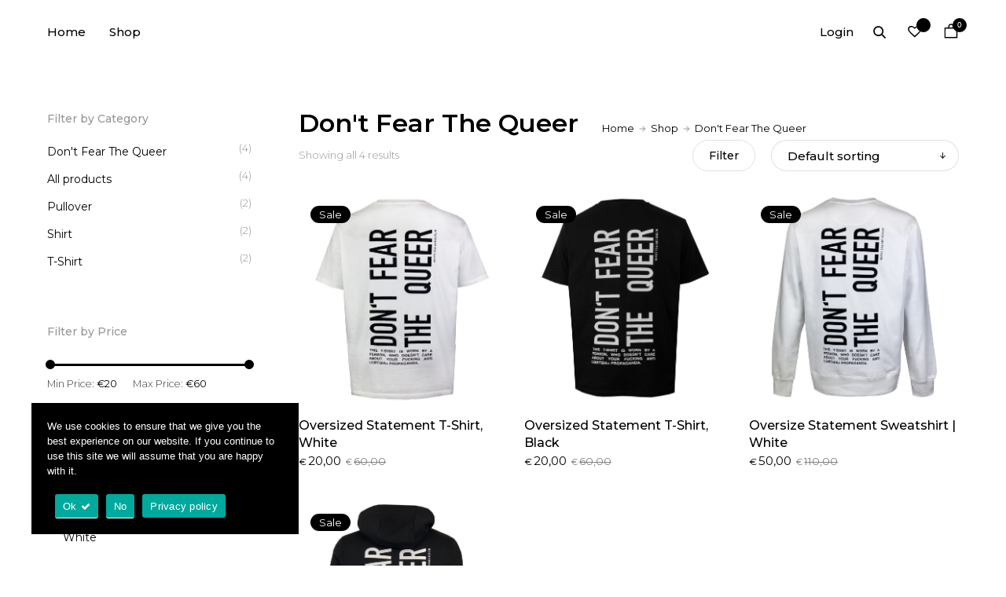

--- FILE ---
content_type: text/html; charset=UTF-8
request_url: https://marcoscaiano.com/product-category/dont-fear-the-queer/
body_size: 31578
content:
<!doctype html>
<html lang="en-US">
<head>

<!-- DEFAULT META TAGS -->
<meta charset="UTF-8" />
<meta name="viewport" content="width=device-width, initial-scale=1.0" />

<meta property="og:title" content="Oversized Statement T-Shirt, White - Marco Scaiano Berlin" />
<meta property="og:type" content="website" />
<meta property="og:url" content="https://marcoscaiano.com/shop/all-products/t-shirt-gay-okay-2/" />
<meta property="og:image" content="https://marcoscaiano.com/wp-content/uploads/2021/05/Product-Picture-T-Shirt-White-back-1280x1280.jpg" />
<meta property="og:image:width" content="1280" />
<meta property="og:image:height" content="1280" />
<meta property="og:description" content="DON&#8217;T FEAR THE QUEER &nbsp; Oversize T-Shirt, out of high-quality jersey with a statement print. Marco Scaiano Berlin designed a statement of T-Shirts with a political background to fight against ..." />

<title>Don&#8217;t Fear The Queer &#8211; Marco Scaiano Berlin</title>
<meta name='robots' content='max-image-preview:large' />
<link rel='dns-prefetch' href='//www.googletagmanager.com' />
<link rel='dns-prefetch' href='//fonts.googleapis.com' />
<link rel="alternate" type="application/rss+xml" title="Marco Scaiano Berlin &raquo; Feed" href="https://marcoscaiano.com/feed/" />
<link rel="alternate" type="application/rss+xml" title="Marco Scaiano Berlin &raquo; Comments Feed" href="https://marcoscaiano.com/comments/feed/" />
<link rel="alternate" type="application/rss+xml" title="Marco Scaiano Berlin &raquo; Don&#039;t Fear The Queer Category Feed" href="https://marcoscaiano.com/product-category/dont-fear-the-queer/feed/" />
<script type="text/javascript">
/* <![CDATA[ */
window._wpemojiSettings = {"baseUrl":"https:\/\/s.w.org\/images\/core\/emoji\/15.0.3\/72x72\/","ext":".png","svgUrl":"https:\/\/s.w.org\/images\/core\/emoji\/15.0.3\/svg\/","svgExt":".svg","source":{"concatemoji":"https:\/\/marcoscaiano.com\/wp-includes\/js\/wp-emoji-release.min.js?ver=6.6.4"}};
/*! This file is auto-generated */
!function(i,n){var o,s,e;function c(e){try{var t={supportTests:e,timestamp:(new Date).valueOf()};sessionStorage.setItem(o,JSON.stringify(t))}catch(e){}}function p(e,t,n){e.clearRect(0,0,e.canvas.width,e.canvas.height),e.fillText(t,0,0);var t=new Uint32Array(e.getImageData(0,0,e.canvas.width,e.canvas.height).data),r=(e.clearRect(0,0,e.canvas.width,e.canvas.height),e.fillText(n,0,0),new Uint32Array(e.getImageData(0,0,e.canvas.width,e.canvas.height).data));return t.every(function(e,t){return e===r[t]})}function u(e,t,n){switch(t){case"flag":return n(e,"\ud83c\udff3\ufe0f\u200d\u26a7\ufe0f","\ud83c\udff3\ufe0f\u200b\u26a7\ufe0f")?!1:!n(e,"\ud83c\uddfa\ud83c\uddf3","\ud83c\uddfa\u200b\ud83c\uddf3")&&!n(e,"\ud83c\udff4\udb40\udc67\udb40\udc62\udb40\udc65\udb40\udc6e\udb40\udc67\udb40\udc7f","\ud83c\udff4\u200b\udb40\udc67\u200b\udb40\udc62\u200b\udb40\udc65\u200b\udb40\udc6e\u200b\udb40\udc67\u200b\udb40\udc7f");case"emoji":return!n(e,"\ud83d\udc26\u200d\u2b1b","\ud83d\udc26\u200b\u2b1b")}return!1}function f(e,t,n){var r="undefined"!=typeof WorkerGlobalScope&&self instanceof WorkerGlobalScope?new OffscreenCanvas(300,150):i.createElement("canvas"),a=r.getContext("2d",{willReadFrequently:!0}),o=(a.textBaseline="top",a.font="600 32px Arial",{});return e.forEach(function(e){o[e]=t(a,e,n)}),o}function t(e){var t=i.createElement("script");t.src=e,t.defer=!0,i.head.appendChild(t)}"undefined"!=typeof Promise&&(o="wpEmojiSettingsSupports",s=["flag","emoji"],n.supports={everything:!0,everythingExceptFlag:!0},e=new Promise(function(e){i.addEventListener("DOMContentLoaded",e,{once:!0})}),new Promise(function(t){var n=function(){try{var e=JSON.parse(sessionStorage.getItem(o));if("object"==typeof e&&"number"==typeof e.timestamp&&(new Date).valueOf()<e.timestamp+604800&&"object"==typeof e.supportTests)return e.supportTests}catch(e){}return null}();if(!n){if("undefined"!=typeof Worker&&"undefined"!=typeof OffscreenCanvas&&"undefined"!=typeof URL&&URL.createObjectURL&&"undefined"!=typeof Blob)try{var e="postMessage("+f.toString()+"("+[JSON.stringify(s),u.toString(),p.toString()].join(",")+"));",r=new Blob([e],{type:"text/javascript"}),a=new Worker(URL.createObjectURL(r),{name:"wpTestEmojiSupports"});return void(a.onmessage=function(e){c(n=e.data),a.terminate(),t(n)})}catch(e){}c(n=f(s,u,p))}t(n)}).then(function(e){for(var t in e)n.supports[t]=e[t],n.supports.everything=n.supports.everything&&n.supports[t],"flag"!==t&&(n.supports.everythingExceptFlag=n.supports.everythingExceptFlag&&n.supports[t]);n.supports.everythingExceptFlag=n.supports.everythingExceptFlag&&!n.supports.flag,n.DOMReady=!1,n.readyCallback=function(){n.DOMReady=!0}}).then(function(){return e}).then(function(){var e;n.supports.everything||(n.readyCallback(),(e=n.source||{}).concatemoji?t(e.concatemoji):e.wpemoji&&e.twemoji&&(t(e.twemoji),t(e.wpemoji)))}))}((window,document),window._wpemojiSettings);
/* ]]> */
</script>
<link rel='stylesheet' id='kona-default-style-css' href='https://marcoscaiano.com/wp-content/themes/kona/files/css/style.css?ver=2.9.41' type='text/css' media='all' />
<link rel='stylesheet' id='fancybox-css' href='https://marcoscaiano.com/wp-content/themes/kona/files/css/fancybox.min.css?ver=1.0' type='text/css' media='all' />
<link rel='stylesheet' id='fontawesome-css' href='https://marcoscaiano.com/wp-content/themes/kona/files/css/font-awesome.min.css?ver=3.2.1' type='text/css' media='all' />
<link rel='stylesheet' id='ionicons-css' href='https://marcoscaiano.com/wp-content/themes/kona/files/css/ionicons.css?ver=3.2.1' type='text/css' media='all' />
<link rel='stylesheet' id='isotope-css' href='https://marcoscaiano.com/wp-content/themes/kona/files/css/isotope.css?ver=2.2' type='text/css' media='all' />
<link rel='stylesheet' id='flickity-css' href='https://marcoscaiano.com/wp-content/themes/kona/files/css/flickity.css?ver=2.0.11' type='text/css' media='all' />
<link rel='stylesheet' id='kona-woo-style-css' href='https://marcoscaiano.com/wp-content/themes/kona/woocommerce/files/css/woocommerce-kona.css?ver=2.9.41' type='text/css' media='all' />
<link rel='stylesheet' id='kona-wp-style-css' href='https://marcoscaiano.com/wp-content/themes/kona/style.css?ver=2.9.41' type='text/css' media='all' />
<style id='kona-wp-style-inline-css' type='text/css'>

			header #logo .text-logo { line-height: 1px; }
			#header #logo img { height: 1px; }
			#header #logo .text-logo { line-height: 1px; }
			#menu nav#main-nav > ul { height: 1px; }
			#menu nav#main-nav > ul > li { top: -9.5px; }
			#menu nav#main-nav > ul > li[class*="megamenu"] > .sub-menu { padding-top: calc(30px + -9.5px); }
			#menu nav#main-nav > ul > li[class*="megamenu"] > .sub-menu::before { height: calc(100% - (30px + -9.5px) + 20px + 20px); }
			.menu-actions > div { height: 1px; }
			.menu-actions > div > a { height: 1px; line-height: 1px; }
			.menu-actions > div:not(.display-icon) > a.login-open { height: 20px; line-height: 20px; top: -9.5px; }
			.header-wishlist .wishlist_products_counter::before { margin-top: -12.5px !important; }
			
			#hero.hero-boxedauto, #hero.hero-boxedfull { margin-top:  calc(1px + 80px); }
			#hero.hero-boxedfull { min-height:  calc(100vh - 1px - 80px); }
			#hero.hero-fullwidth.no-bg #page-title, #hero.hero-fullscreen.no-bg #page-title { padding-top: calc(1px + 80px + 40px); }
			#hero.hero-fullwidth #page-title, #hero.hero-fullscreen #page-title { padding-top: calc(1px + 80px + 20px); padding-bottom: calc(1px + 80px + 0px); }
			
			.product .product-hero { padding-top:  calc(1px + 80px + 60px); }
			
			body:not(.single-product) #header + #hero-and-body > #page-body:first-child { margin-top:  calc(1px + 80px + 60px); }
			body:not(.single-product) #header.has-header-bar + #hero-and-body > #page-body:first-child { margin-top:  calc(1px + 113px + 60px); }
						
			
			@media only screen and (max-width: 1200px) {
			body #header:not(.break-1024) #logo img { height: 30px !important; }
			body #header:not(.break-1024) #logo .text-logo { line-height: 30px; }
			body #header:not(.break-1024) .menu-actions > div { height: 30px; }
			body #header:not(.break-1024) .menu-actions > div > a { height: 30px; line-height: 30px; }
			body #header:not(.break-1024) .menu-toggle { height: 30px; }
			
			body #header:not(.break-1024) + #hero-and-body .product .product-hero { padding-top: calc(30px + 40px + 30px); }
			body #header:not(.break-1024) .menu-is-open #menu #menu-inner { padding-top: calc(30px + 40px + 10px) }
			body #header:not(.break-1024) #menu .menu-login + nav#main-nav { max-height: calc(100vh - 30px - 40px - 10px - 105px); }
			
			body #header:not(.break-1024) + #hero-and-body #hero.hero-boxedauto, body #header:not(.break-1024) + #hero-and-body #hero.hero-boxedfull { margin-top:  calc(30px + 40px + 20px) ; }
			body:not(.single-product) #header:not(.break-1024) + #hero-and-body > #page-body:first-child { margin-top:  calc(30px + 20px + 60px) !important ; }
			body:not(.single-product) #header:not(.break-1024).has-header-bar:not(.hide-header-bar-mobile) + #hero-and-body > #page-body:first-child { margin-top:  calc(30px + 50px + 60px) !important ; }
			body #header:not(.break-1024).menu-is-open #menu #menu-inner { padding-top: calc(30px + 60px); }
			body #header:not(.break-1024).has-header-bar:not(.hide-header-bar-mobile).menu-is-open #menu #menu-inner { padding-top: calc(30px + 60px + 30px); }
			body #header:not(.break-1024) #menu .scroll-menu { max-height: calc(100vh - 90px - 50px); }
			body #header:not(.break-1024).has-header-bar:not(.hide-header-bar-mobile) #menu .scroll-menu { max-height: calc(100vh - 120px - 50px); }
			
			}
			
			@media only screen and (max-width: 1024px) {
			body #header.break-1024 #logo img { height: 30px !important; }
			body #header.break-1024 #logo .text-logo { line-height: 30px; }
			body #header.break-1024 .menu-actions > div { height: 30px; }
			body #header.break-1024 .menu-actions > div > a { height: 30px; line-height: 30px; }
			body #header.break-1024 .menu-toggle { height: 30px; }
			
			body #header.break-1024 + #hero-and-body .product .product-hero { padding-top: calc(30px + 40px + 30px); }
			body #header.break-1024 .menu-is-open #menu #menu-inner { padding-top: calc(30px + 40px + 10px) }
			body #header.break-1024 #menu .menu-login + nav#main-nav { max-height: calc(100vh - 30px - 40px - 10px - 105px); }
			
			body #header.break-1024 + #hero-and-body #hero.hero-boxedauto, body #header.break-1024 + #hero-and-body #hero.hero-boxedfull { margin-top:  calc(30px + 40px + 20px); }
			body:not(.single-product) #header.break-1024 + #hero-and-body > #page-body:first-child { margin-top:  calc(30px + 20px + 60px) !important ; }
			body:not(.single-product) #header.break-1024.has-header-bar:not(.hide-header-bar-mobile) + #hero-and-body > #page-body:first-child { margin-top:  calc(30px + 50px + 60px) !important ; }
			body #header.break-1024.menu-is-open #menu #menu-inner { padding-top: calc(30px + 60px); }
			body #header.break-1024.has-header-bar:not(.hide-header-bar-mobile).menu-is-open #menu #menu-inner { padding-top: calc(30px + 60px + 30px); }
			body #header.break-1024 #menu .scroll-menu { max-height: calc(100vh - 90px - 50px); }
			body #header.break-1024.has-header-bar:not(.hide-header-bar-mobile) #menu .scroll-menu { max-height: calc(100vh - 120px - 50px); }
			}
			
			@media only screen and (max-width: 1024px) {
			body .product .product-hero { padding-top: calc(30px + 40px + 40px); }
			}
			
			@media only screen and (max-width: 768px) { 
			body .product .product-hero { padding-top: calc(30px + 40px + 0px) !important; }
			body .product .product-hero:not(.no-bg) { padding-top: 0 !important; margin-top: calc(30px + 40px + 0px) !important; }
			}
			
			@media only screen and (max-width: 640px) {
			body .menu-search, body .header-wishlist { top: calc(30px + 40px + 7px); }
			body #header.has-header-bar:not(.hide-header-bar-mobile) .menu-search, body #header.has-header-bar:not(.hide-header-bar-mobile) .header-wishlist { top: calc(30px + 40px + 30px + 7px); }
			}
			
					#menu nav#main-nav > ul > li:not(.megamenu2):not(.megamenu3):not(.megamenu4) > .sub-menu { padding-top: calc(30px + -9.5px); }
					#menu nav#main-nav > ul > li:not(.megamenu2):not(.megamenu3):not(.megamenu4) > .sub-menu::before { height: calc(100% - (30px + -9.5px) + 20px + 20px); }
				body{font-family: "Montserrat";font-weight: 300;font-size: 15px;line-height: 23px;}body strong,body b, dt, .tinv-wishlist .product-name .variation span:first-child, .tinv-wishlist .product-name .variation br + span{ font-weight: 500; }blockquote, blockquote cite, cite, mark, address, code,
							.comments .comment-reply-link, .comments #cancel-comment-reply-link,
							.widget ul:not(.socialmedia-widget) li a,
							body #cookie-notice .cookie-notice-container #cn-accept-cookie,
							body #cookie-notice .cookie-notice-container #cn-refuse-cookie,
							.woocommerce-message, .woocommerce-error,
							.product .cart .variations .variation .variable-items-wrapper li > span,
							.shop_table .product-name .product-title .product-quantity,
							.empty-cart .empty-icon,
							.menu-language a,
							header .wcml_currency_switcher a
							{ font-weight: 500; }h1, .h1{font-family: "Montserrat";font-weight: 400;font-size: 64px;line-height: 72px;text-transform: none;}h1 strong,h1 b, .h1 strong,.h1 b{ font-weight: 600; }div h1:first-child, div.h1:first-child { margin-top: -0.06em; }div h1:last-child, div.h1:last-child { margin-bottom: -0.06em; }h2, .h2{font-family: "Montserrat";font-weight: 400;font-size: 40px;line-height: 48px;text-transform: none;}h2 strong,h2 b, .h2 strong,.h2 b{ font-weight: 600; }div h2:first-child, div.h2:first-child { margin-top: -0.09em; }div h2:last-child, div.h2:last-child { margin-bottom: -0.09em; }h3, .h3{font-family: "Montserrat";font-weight: 400;font-size: 32px;line-height: 40px;text-transform: none;}h3 strong,h3 b, .h3 strong,.h3 b{ font-weight: 600; }div h3:first-child, div.h3:first-child { margin-top: -0.11em; }div h3:last-child, div.h3:last-child { margin-bottom: -0.11em; }#header-search form input[type=search], body h2.sg_title {font-family: "Montserrat";font-weight: 600;font-size: 32px !important; line-height: 40px; height: 40px;text-transform: none;}h4, .h4{font-family: "Montserrat";font-weight: 400;font-size: 22px;line-height: 30px;text-transform: none;}h4 strong,h4 b, .h4 strong,.h4 b{ font-weight: 600; }div h4:first-child, div.h4:first-child { margin-top: -0.16em; }div h4:last-child, div.h4:last-child { margin-bottom: -0.16em; }.woocommerce-MyAccount-content h3, #reply-title {font-family: "Montserrat";font-weight: 600;font-size: 22px; line-height: 30px;text-transform: none;}h5, .h5{font-family: "Montserrat";font-weight: 400;font-size: 18px;line-height: 25px;text-transform: none;}h5 strong,h5 b, .h5 strong,.h5 b{ font-weight: 600; }div h5:first-child, div.h5:first-child { margin-top: -0.18em; }div h5:last-child, div.h5:last-child { margin-bottom: -0.18em; }#single-pagination .pagination li .post-title { font-size: 18px;line-height: 25px; }.content-pagination .pages, .content-pagination .pages a,
							.cart-collaterals .shop_table .order-total th, 
							.cart-collaterals .shop_table .order-total td .amount,
							.woocommerce .sr-checkout-order .shop_table tfoot .order-total th, 
							.woocommerce .sr-checkout-order .shop_table tfoot .order-total .amount,
							.woocommerce .woocommerce-order .shop_table tfoot tr:last-child th, 
							.woocommerce .woocommerce-order .shop_table tfoot tr:last-child .amount,
							.woocommerce-order .woocommerce-order-overview li > strong,
							.woocommerce-order .woocommerce-order-overview li .amount { 
					font-family: "Montserrat";
					font-weight: 600;
				}h6, .h6{font-family: "Montserrat";font-weight: 400;font-size: 16px;line-height: 22px;text-transform: none;}h6 strong,h6 b, .h6 strong,.h6 b{ font-weight: 600; }div h6:first-child, div.h6:first-child { margin-top: -0.17em; }div h6:last-child, div.h6:last-child { margin-bottom: -0.17em; }@media only screen and (max-width: 1024px) { body{ font-size: 15px;line-height: 23px;}h1, .h1{ font-size: 58px;line-height: 68px;}h2, .h2{ font-size: 36px;line-height: 44px;}h3, .h3{ font-size: 28px;line-height: 35px;}h4, .h4{ font-size: 20px;line-height: 27px;}h5, .h5{ font-size: 16px;line-height: 23px;}h6, .h6{ font-size: 15px;line-height: 21px;} }@media only screen and (max-width: 768px) { body{ font-size: 14px;line-height: 22px;}h1, .h1{ font-size: 48px;line-height: 56px;}h2, .h2{ font-size: 34px;line-height: 42px;}h3, .h3{ font-size: 25px;line-height: 32px;}h4, .h4{ font-size: 19px;line-height: 26px;}h5, .h5{ font-size: 16px;line-height: 23px;}h6, .h6{ font-size: 14px;line-height: 20px;} }@media only screen and (max-width: 480px) { body{ font-size: 14px;line-height: 22px;}h1, .h1{ font-size: 38px;line-height: 44px;}h2, .h2{ font-size: 29px;line-height: 36px;}h3, .h3{ font-size: 24px;line-height: 31px;}h4, .h4{ font-size: 19px;line-height: 26px;}h5, .h5{ font-size: 16px;line-height: 23px;}h6, .h6{ font-size: 14px;line-height: 20px;} }.title-alt {font-family: Montserrat;font-weight: 400;text-transform: none;}.title-alt b, .title-alt strong, strong .title-alt { font-weight: 500; }#menu nav#main-nav ul > li a, .menu-actions > div > a, #menu .menu-login a {font-family: Montserrat;font-weight: 500;font-size: 15px;text-transform: none;}.widget .wcapf-layered-nav ul li a, .widget .wcapf-active-filters a, .woocommerce-MyAccount-navigation ul li a, .grid-filter li a {font-family: Montserrat;font-weight: 500;text-transform: none;}@media only screen and (min-width: 1199px) { #menu nav#main-nav > ul > li .sub-menu li.image-item a {font-family: Montserrat;font-weight: 500;} }#menu nav#main-nav > ul > li .sub-menu li a, .kona-tabs .tp-tab .tp-tab-title {font-family: Montserrat;font-weight: 400;font-size: 14px;line-height: 18px;}.widget ul:not(.socialmedia-widget) li a {font-family: Montserrat;font-weight: 400;font-size: 14px;}#footer .footer-bottom > a {font-family: Montserrat;font-weight: 400;}.portfolio-container .portfolio-name {font-family: Montserrat;font-weight: 500;text-transform: none;}.portfolio-category {letter-spacing: em;}.blog-item .blog-info .post-name,
						#single-pagination .pagination li a[data-title]::after {font-family: Montserrat;font-weight: 600;text-transform: none;}#page-title .post-name {font-family: Montserrat;font-weight: 700;text-transform: none;}.shop-container .product-name, .shop_table .product-name .product-title, .tinv-wishlist table .product-name {font-family: Montserrat;font-weight: 500;text-transform: none;}.product .product-info .product_title, #fixed-product-add .product-name {font-family: Montserrat;font-weight: 700;text-transform: none;}.price, .amount, .woocommerce .sr-checkout-order .shop_table tfoot td, .woocommerce .woocommerce-order .shop_table tfoot td {font-family: Montserrat;font-weight: 400;text-transform: none;}.comments .time,
						.widget_price_filter .price_slider_wrapper .price_slider_amount .price_label span, .widget .slider-values p span,
						body #cookie-notice .cookie-notice-container a,
						.header-cart .cart-amount,
						span.onsale,
						span.new-badge,
						.woocommerce-breadcrumb,
						.product .product_meta,
						.product .cart .woocommerce-variation .woocommerce-variation-availability,
						.stock,
						.shop_table .product-name .variation dd,
						.shop_table .product-name .wc-item-meta li > p,
						.shop_table .product-name .backorder_notification,
						.shop_table .remove,
						.woocommerce-remove-coupon,
						.post-date, .post-cat, .meta-author,
						#single-pagination .pagination li a .text {font-family: Montserrat;font-weight: 400;text-transform: none;}.product .product-info .price, .product .product-info .amount { font-size: 28px; line-height: 32px; }.sr-button, .sr-button-text, input[type=submit], input[type=button], .button, button, .woocommerce .addresses header a.edit, .comments .comment-list .pingback .edit-link a {font-family: Montserrat;font-weight: 500;text-transform: none;}.sr-button strong, .sr-button b { font-weight: 500; }.pagination li a,
						#page-pagination .pagination li.page span, #page-pagination .pagination li.page a { font-weight: 500; }.widget-title, .widget-title.title-alt,
						#menu nav#main-nav.with-title > ul > li[class*="megamenu"] > .sub-menu > li > a,
						table th,
						.tinv-wishlist .social-buttons > span {font-family: Montserrat;font-weight: 500;font-size: 14px;text-transform: none;}label, form label, .form-row.deplace > label, label input + span, input[type="radio"] + label, input[type="checkbox"] + label {font-family: Montserrat;font-weight: 400;font-size: 15px;text-transform: none;}@media only screen and (max-width: 768px) { 
							label, form label, .form-row.deplace > label, label input + span, input[type="radio"] + label, input[type="checkbox"] + label {
								size: 12px; 
							}
						}input[type="text"], input[type="password"], input[type="email"], input[type="number"], input[type="tel"], input[type="date"], input[type="search"], textarea, select, .select2-container .select2-selection--single .select2-selection__rendered,
			#billing_country_field label + .woocommerce-input-wrapper > strong {font-family: Montserrat;font-weight: 500;font-size: 15px !important;text-transform: none;}@media only screen and (max-width: 768px) { 
							input[type="text"], input[type="password"], input[type="email"], input[type="number"], input[type="tel"], input[type="date"], input[type="search"], textarea, select, .select2-container .select2-selection--single .select2-selection__rendered {
								size: 12px !important; 
							}
						}#quick-view .product-info .product_title { font-size: 32px; line-height: 40px; }
			.colored { color: #000000; }
						
			#menu nav#main-nav > ul > li .sub-menu li a:hover,
			#menu nav#main-nav > ul > li .sub-menu li.current-menu-item > a,
			a:hover,
			p a:not(.entry-navigation__item):not(.post-edit-link):not(.fancybox):not(.button):not(.image-text-link):hover,
			.widget ul:not(.socialmedia-widget) li a:hover,
			.product .star-rating span,
			.widget .wcapf-layered-nav ul li > a:hover,
			.pagination li a:hover,
			#page-pagination .pagination li.page a:hover,
			.content-pagination .pages a:hover,
			.woocommerce-MyAccount-navigation ul li a:hover,
			.woocommerce-MyAccount-navigation ul li.is-active a,
			.header-wishlist a:hover,
			.grid-filter li > a:hover
			{ color: #000000; opacity: 1; }
			
			input[type=submit]:hover, input[type=button]:hover, .button:hover, button:not(.sr-button):hover,
			.empty-cart .empty-icon,
			.notfound-icon,
			.sr-button.custom.withicon .icon,
			.sr-button.custom:not(.text-trans)
			{ background: #000000; }
			
			.header-cart:hover .cart-amount::before,
			a.tinvwl_add_to_wishlist_button.tinvwl-product-in-list,
			.header-wishlist a:hover .wishlist_products_counter_number,
			#menu nav#main-nav ul > li.cta a:hover,
			.header-cart.cart-withicon .cart-amount span.minicart-count,
			.header-wishlist .wishlist_products_counter_number
			{ background: #000000 !important; }
			
			.empty-cart .empty-icon,
			.header-cart:hover .cart-amount,
			#menu nav#main-nav ul > li.cta a:hover,
			.header-cart.cart-withicon .cart-amount span.minicart-count,
			.header-wishlist .wishlist_products_counter_number
			{ color: #ffffff !important; }
			
			.menu-search a:hover svg path,
			.header-cart .cart-amount:hover span.icon svg path,
			.menu-actions > div.display-icon > a.login-open:hover svg path
			{ fill: #000000 !important; }
			
			span.onsale { background: #000000 !important; }#header .header-bar { background: #000000; }.shop-container .shop-item form.cart .variations .variation .value .variable-items-wrapper[data-attribute_name="attribute_pa_color"] { display: block; }
</style>
<link rel='stylesheet' id='kona-mqueries-style-css' href='https://marcoscaiano.com/wp-content/themes/kona/files/css/mqueries.css?ver=2.9.41' type='text/css' media='all' />
<style id='wp-emoji-styles-inline-css' type='text/css'>

	img.wp-smiley, img.emoji {
		display: inline !important;
		border: none !important;
		box-shadow: none !important;
		height: 1em !important;
		width: 1em !important;
		margin: 0 0.07em !important;
		vertical-align: -0.1em !important;
		background: none !important;
		padding: 0 !important;
	}
</style>
<link rel='stylesheet' id='wp-block-library-css' href='https://marcoscaiano.com/wp-includes/css/dist/block-library/style.min.css?ver=6.6.4' type='text/css' media='all' />
<style id='classic-theme-styles-inline-css' type='text/css'>
/*! This file is auto-generated */
.wp-block-button__link{color:#fff;background-color:#32373c;border-radius:9999px;box-shadow:none;text-decoration:none;padding:calc(.667em + 2px) calc(1.333em + 2px);font-size:1.125em}.wp-block-file__button{background:#32373c;color:#fff;text-decoration:none}
</style>
<style id='global-styles-inline-css' type='text/css'>
:root{--wp--preset--aspect-ratio--square: 1;--wp--preset--aspect-ratio--4-3: 4/3;--wp--preset--aspect-ratio--3-4: 3/4;--wp--preset--aspect-ratio--3-2: 3/2;--wp--preset--aspect-ratio--2-3: 2/3;--wp--preset--aspect-ratio--16-9: 16/9;--wp--preset--aspect-ratio--9-16: 9/16;--wp--preset--color--black: #000000;--wp--preset--color--cyan-bluish-gray: #abb8c3;--wp--preset--color--white: #ffffff;--wp--preset--color--pale-pink: #f78da7;--wp--preset--color--vivid-red: #cf2e2e;--wp--preset--color--luminous-vivid-orange: #ff6900;--wp--preset--color--luminous-vivid-amber: #fcb900;--wp--preset--color--light-green-cyan: #7bdcb5;--wp--preset--color--vivid-green-cyan: #00d084;--wp--preset--color--pale-cyan-blue: #8ed1fc;--wp--preset--color--vivid-cyan-blue: #0693e3;--wp--preset--color--vivid-purple: #9b51e0;--wp--preset--gradient--vivid-cyan-blue-to-vivid-purple: linear-gradient(135deg,rgba(6,147,227,1) 0%,rgb(155,81,224) 100%);--wp--preset--gradient--light-green-cyan-to-vivid-green-cyan: linear-gradient(135deg,rgb(122,220,180) 0%,rgb(0,208,130) 100%);--wp--preset--gradient--luminous-vivid-amber-to-luminous-vivid-orange: linear-gradient(135deg,rgba(252,185,0,1) 0%,rgba(255,105,0,1) 100%);--wp--preset--gradient--luminous-vivid-orange-to-vivid-red: linear-gradient(135deg,rgba(255,105,0,1) 0%,rgb(207,46,46) 100%);--wp--preset--gradient--very-light-gray-to-cyan-bluish-gray: linear-gradient(135deg,rgb(238,238,238) 0%,rgb(169,184,195) 100%);--wp--preset--gradient--cool-to-warm-spectrum: linear-gradient(135deg,rgb(74,234,220) 0%,rgb(151,120,209) 20%,rgb(207,42,186) 40%,rgb(238,44,130) 60%,rgb(251,105,98) 80%,rgb(254,248,76) 100%);--wp--preset--gradient--blush-light-purple: linear-gradient(135deg,rgb(255,206,236) 0%,rgb(152,150,240) 100%);--wp--preset--gradient--blush-bordeaux: linear-gradient(135deg,rgb(254,205,165) 0%,rgb(254,45,45) 50%,rgb(107,0,62) 100%);--wp--preset--gradient--luminous-dusk: linear-gradient(135deg,rgb(255,203,112) 0%,rgb(199,81,192) 50%,rgb(65,88,208) 100%);--wp--preset--gradient--pale-ocean: linear-gradient(135deg,rgb(255,245,203) 0%,rgb(182,227,212) 50%,rgb(51,167,181) 100%);--wp--preset--gradient--electric-grass: linear-gradient(135deg,rgb(202,248,128) 0%,rgb(113,206,126) 100%);--wp--preset--gradient--midnight: linear-gradient(135deg,rgb(2,3,129) 0%,rgb(40,116,252) 100%);--wp--preset--font-size--small: 13px;--wp--preset--font-size--medium: 20px;--wp--preset--font-size--large: 36px;--wp--preset--font-size--x-large: 42px;--wp--preset--spacing--20: 0.44rem;--wp--preset--spacing--30: 0.67rem;--wp--preset--spacing--40: 1rem;--wp--preset--spacing--50: 1.5rem;--wp--preset--spacing--60: 2.25rem;--wp--preset--spacing--70: 3.38rem;--wp--preset--spacing--80: 5.06rem;--wp--preset--shadow--natural: 6px 6px 9px rgba(0, 0, 0, 0.2);--wp--preset--shadow--deep: 12px 12px 50px rgba(0, 0, 0, 0.4);--wp--preset--shadow--sharp: 6px 6px 0px rgba(0, 0, 0, 0.2);--wp--preset--shadow--outlined: 6px 6px 0px -3px rgba(255, 255, 255, 1), 6px 6px rgba(0, 0, 0, 1);--wp--preset--shadow--crisp: 6px 6px 0px rgba(0, 0, 0, 1);}:where(.is-layout-flex){gap: 0.5em;}:where(.is-layout-grid){gap: 0.5em;}body .is-layout-flex{display: flex;}.is-layout-flex{flex-wrap: wrap;align-items: center;}.is-layout-flex > :is(*, div){margin: 0;}body .is-layout-grid{display: grid;}.is-layout-grid > :is(*, div){margin: 0;}:where(.wp-block-columns.is-layout-flex){gap: 2em;}:where(.wp-block-columns.is-layout-grid){gap: 2em;}:where(.wp-block-post-template.is-layout-flex){gap: 1.25em;}:where(.wp-block-post-template.is-layout-grid){gap: 1.25em;}.has-black-color{color: var(--wp--preset--color--black) !important;}.has-cyan-bluish-gray-color{color: var(--wp--preset--color--cyan-bluish-gray) !important;}.has-white-color{color: var(--wp--preset--color--white) !important;}.has-pale-pink-color{color: var(--wp--preset--color--pale-pink) !important;}.has-vivid-red-color{color: var(--wp--preset--color--vivid-red) !important;}.has-luminous-vivid-orange-color{color: var(--wp--preset--color--luminous-vivid-orange) !important;}.has-luminous-vivid-amber-color{color: var(--wp--preset--color--luminous-vivid-amber) !important;}.has-light-green-cyan-color{color: var(--wp--preset--color--light-green-cyan) !important;}.has-vivid-green-cyan-color{color: var(--wp--preset--color--vivid-green-cyan) !important;}.has-pale-cyan-blue-color{color: var(--wp--preset--color--pale-cyan-blue) !important;}.has-vivid-cyan-blue-color{color: var(--wp--preset--color--vivid-cyan-blue) !important;}.has-vivid-purple-color{color: var(--wp--preset--color--vivid-purple) !important;}.has-black-background-color{background-color: var(--wp--preset--color--black) !important;}.has-cyan-bluish-gray-background-color{background-color: var(--wp--preset--color--cyan-bluish-gray) !important;}.has-white-background-color{background-color: var(--wp--preset--color--white) !important;}.has-pale-pink-background-color{background-color: var(--wp--preset--color--pale-pink) !important;}.has-vivid-red-background-color{background-color: var(--wp--preset--color--vivid-red) !important;}.has-luminous-vivid-orange-background-color{background-color: var(--wp--preset--color--luminous-vivid-orange) !important;}.has-luminous-vivid-amber-background-color{background-color: var(--wp--preset--color--luminous-vivid-amber) !important;}.has-light-green-cyan-background-color{background-color: var(--wp--preset--color--light-green-cyan) !important;}.has-vivid-green-cyan-background-color{background-color: var(--wp--preset--color--vivid-green-cyan) !important;}.has-pale-cyan-blue-background-color{background-color: var(--wp--preset--color--pale-cyan-blue) !important;}.has-vivid-cyan-blue-background-color{background-color: var(--wp--preset--color--vivid-cyan-blue) !important;}.has-vivid-purple-background-color{background-color: var(--wp--preset--color--vivid-purple) !important;}.has-black-border-color{border-color: var(--wp--preset--color--black) !important;}.has-cyan-bluish-gray-border-color{border-color: var(--wp--preset--color--cyan-bluish-gray) !important;}.has-white-border-color{border-color: var(--wp--preset--color--white) !important;}.has-pale-pink-border-color{border-color: var(--wp--preset--color--pale-pink) !important;}.has-vivid-red-border-color{border-color: var(--wp--preset--color--vivid-red) !important;}.has-luminous-vivid-orange-border-color{border-color: var(--wp--preset--color--luminous-vivid-orange) !important;}.has-luminous-vivid-amber-border-color{border-color: var(--wp--preset--color--luminous-vivid-amber) !important;}.has-light-green-cyan-border-color{border-color: var(--wp--preset--color--light-green-cyan) !important;}.has-vivid-green-cyan-border-color{border-color: var(--wp--preset--color--vivid-green-cyan) !important;}.has-pale-cyan-blue-border-color{border-color: var(--wp--preset--color--pale-cyan-blue) !important;}.has-vivid-cyan-blue-border-color{border-color: var(--wp--preset--color--vivid-cyan-blue) !important;}.has-vivid-purple-border-color{border-color: var(--wp--preset--color--vivid-purple) !important;}.has-vivid-cyan-blue-to-vivid-purple-gradient-background{background: var(--wp--preset--gradient--vivid-cyan-blue-to-vivid-purple) !important;}.has-light-green-cyan-to-vivid-green-cyan-gradient-background{background: var(--wp--preset--gradient--light-green-cyan-to-vivid-green-cyan) !important;}.has-luminous-vivid-amber-to-luminous-vivid-orange-gradient-background{background: var(--wp--preset--gradient--luminous-vivid-amber-to-luminous-vivid-orange) !important;}.has-luminous-vivid-orange-to-vivid-red-gradient-background{background: var(--wp--preset--gradient--luminous-vivid-orange-to-vivid-red) !important;}.has-very-light-gray-to-cyan-bluish-gray-gradient-background{background: var(--wp--preset--gradient--very-light-gray-to-cyan-bluish-gray) !important;}.has-cool-to-warm-spectrum-gradient-background{background: var(--wp--preset--gradient--cool-to-warm-spectrum) !important;}.has-blush-light-purple-gradient-background{background: var(--wp--preset--gradient--blush-light-purple) !important;}.has-blush-bordeaux-gradient-background{background: var(--wp--preset--gradient--blush-bordeaux) !important;}.has-luminous-dusk-gradient-background{background: var(--wp--preset--gradient--luminous-dusk) !important;}.has-pale-ocean-gradient-background{background: var(--wp--preset--gradient--pale-ocean) !important;}.has-electric-grass-gradient-background{background: var(--wp--preset--gradient--electric-grass) !important;}.has-midnight-gradient-background{background: var(--wp--preset--gradient--midnight) !important;}.has-small-font-size{font-size: var(--wp--preset--font-size--small) !important;}.has-medium-font-size{font-size: var(--wp--preset--font-size--medium) !important;}.has-large-font-size{font-size: var(--wp--preset--font-size--large) !important;}.has-x-large-font-size{font-size: var(--wp--preset--font-size--x-large) !important;}
:where(.wp-block-post-template.is-layout-flex){gap: 1.25em;}:where(.wp-block-post-template.is-layout-grid){gap: 1.25em;}
:where(.wp-block-columns.is-layout-flex){gap: 2em;}:where(.wp-block-columns.is-layout-grid){gap: 2em;}
:root :where(.wp-block-pullquote){font-size: 1.5em;line-height: 1.6;}
</style>
<link rel='stylesheet' id='contact-form-7-css' href='https://marcoscaiano.com/wp-content/plugins/contact-form-7/includes/css/styles.css?ver=6.0.6' type='text/css' media='all' />
<link rel='stylesheet' id='cookie-notice-front-css' href='https://marcoscaiano.com/wp-content/plugins/cookie-notice/css/front.min.css?ver=2.5.11' type='text/css' media='all' />
<link rel='stylesheet' id='ct.sizeguide.css-css' href='https://marcoscaiano.com/wp-content/plugins/ct-size-guide/assets/css/ct.sizeguide.css?ver=6.6.4' type='text/css' media='all' />
<link rel='stylesheet' id='ct.sizeguide.style.css-css' href='https://marcoscaiano.com/wp-content/plugins/ct-size-guide/assets/css/ct.sizeguide.style1.css?ver=6.6.4' type='text/css' media='all' />
<link rel='stylesheet' id='magnific.popup.css-css' href='https://marcoscaiano.com/wp-content/plugins/ct-size-guide/assets/css/magnific.popup.css?ver=6.6.4' type='text/css' media='all' />
<link rel='stylesheet' id='ct.sizeguide.icon.css-css' href='https://marcoscaiano.com/wp-content/plugins/ct-size-guide/assets/css/ct.sizeguide.icon.css?ver=6.6.4' type='text/css' media='all' />
<link rel='stylesheet' id='ct.sizeguide.fontawesome.css-css' href='https://marcoscaiano.com/wp-content/plugins/ct-size-guide/assets/css/font-awesome.min.css?ver=6.6.4' type='text/css' media='all' />
<link rel='stylesheet' id='ct.sizeguide.fontawesome.iconfield.css-css' href='https://marcoscaiano.com/wp-content/plugins/ct-size-guide/assets/css/fa-icon-field.css?ver=6.6.4' type='text/css' media='all' />
<style id='woocommerce-inline-inline-css' type='text/css'>
.woocommerce form .form-row .required { visibility: visible; }
</style>
<link rel='stylesheet' id='woo-variation-swatches-css' href='https://marcoscaiano.com/wp-content/plugins/woo-variation-swatches/assets/css/frontend.min.css?ver=1749151952' type='text/css' media='all' />
<style id='woo-variation-swatches-inline-css' type='text/css'>
:root {
--wvs-tick:url("data:image/svg+xml;utf8,%3Csvg filter='drop-shadow(0px 0px 2px rgb(0 0 0 / .8))' xmlns='http://www.w3.org/2000/svg'  viewBox='0 0 30 30'%3E%3Cpath fill='none' stroke='%23ffffff' stroke-linecap='round' stroke-linejoin='round' stroke-width='4' d='M4 16L11 23 27 7'/%3E%3C/svg%3E");

--wvs-cross:url("data:image/svg+xml;utf8,%3Csvg filter='drop-shadow(0px 0px 5px rgb(255 255 255 / .6))' xmlns='http://www.w3.org/2000/svg' width='72px' height='72px' viewBox='0 0 24 24'%3E%3Cpath fill='none' stroke='%23ff0000' stroke-linecap='round' stroke-width='0.6' d='M5 5L19 19M19 5L5 19'/%3E%3C/svg%3E");
--wvs-single-product-item-width:30px;
--wvs-single-product-item-height:30px;
--wvs-single-product-item-font-size:16px}
</style>
<link rel='stylesheet' id='brands-styles-css' href='https://marcoscaiano.com/wp-content/plugins/woocommerce/assets/css/brands.css?ver=9.8.6' type='text/css' media='all' />
<link rel='preload' as='font' type='font/woff2' crossorigin='anonymous' id='tinvwl-webfont-font-css' href='https://marcoscaiano.com/wp-content/plugins/ti-woocommerce-wishlist/assets/fonts/tinvwl-webfont.woff2?ver=xu2uyi'  media='all' />
<link rel='stylesheet' id='tinvwl-webfont-css' href='https://marcoscaiano.com/wp-content/plugins/ti-woocommerce-wishlist/assets/css/webfont.min.css?ver=2.10.0' type='text/css' media='all' />
<link rel='stylesheet' id='tinvwl-css' href='https://marcoscaiano.com/wp-content/plugins/ti-woocommerce-wishlist/assets/css/public.min.css?ver=2.10.0' type='text/css' media='all' />
<link rel='stylesheet' id='kona-fonts-css' href='https://fonts.googleapis.com/css?family=Montserrat%3A300%2C500%2C400%2C600%2C400%2C600%2C400%2C600%2C400%2C600%2C400%2C600%2C400%2C600%2C400%2C500%2C500%2C400%2C500%2C500%2C500%2C500%2C600%2C500%2C700&#038;subset=latin%2Clatin-ext&#038;ver=1.0.0' type='text/css' media='all' />
<link rel='stylesheet' id='cwginstock_frontend_css-css' href='https://marcoscaiano.com/wp-content/plugins/back-in-stock-notifier-for-woocommerce/assets/css/frontend.min.css?ver=5.8.1' type='text/css' media='' />
<link rel='stylesheet' id='cwginstock_bootstrap-css' href='https://marcoscaiano.com/wp-content/plugins/back-in-stock-notifier-for-woocommerce/assets/css/bootstrap.min.css?ver=5.8.1' type='text/css' media='' />
<script type="text/javascript" id="woocommerce-google-analytics-integration-gtag-js-after">
/* <![CDATA[ */
/* Google Analytics for WooCommerce (gtag.js) */
					window.dataLayer = window.dataLayer || [];
					function gtag(){dataLayer.push(arguments);}
					// Set up default consent state.
					for ( const mode of [{"analytics_storage":"denied","ad_storage":"denied","ad_user_data":"denied","ad_personalization":"denied","region":["AT","BE","BG","HR","CY","CZ","DK","EE","FI","FR","DE","GR","HU","IS","IE","IT","LV","LI","LT","LU","MT","NL","NO","PL","PT","RO","SK","SI","ES","SE","GB","CH"]}] || [] ) {
						gtag( "consent", "default", { "wait_for_update": 500, ...mode } );
					}
					gtag("js", new Date());
					gtag("set", "developer_id.dOGY3NW", true);
					gtag("config", "G-5JZ3GRPEZS", {"track_404":true,"allow_google_signals":true,"logged_in":false,"linker":{"domains":["marcoscaiano.com","marcoscaiano.de"],"allow_incoming":false},"custom_map":{"dimension1":"logged_in"}});
/* ]]> */
</script>
<script type="text/javascript" id="gtmkit-js-before" data-cfasync="false" data-nowprocket="" data-cookieconsent="ignore">
/* <![CDATA[ */
		window.gtmkit_settings = {"datalayer_name":"dataLayer","console_log":false,"wc":{"use_sku":false,"pid_prefix":"","add_shipping_info":{"config":1},"add_payment_info":{"config":1},"view_item":{"config":0},"view_item_list":{"config":0},"wishlist":false,"css_selectors":{"product_list_select_item":".products .product:not(.product-category) a:not(.add_to_cart_button.ajax_add_to_cart,.add_to_wishlist),.wc-block-grid__products li:not(.product-category) a:not(.add_to_cart_button.ajax_add_to_cart,.add_to_wishlist),.woocommerce-grouped-product-list-item__label a:not(.add_to_wishlist)","product_list_element":".product,.wc-block-grid__product","product_list_exclude":"","product_list_add_to_cart":".add_to_cart_button.ajax_add_to_cart:not(.single_add_to_cart_button)"},"text":{"wp-block-handpicked-products":"Handpicked Products","wp-block-product-best-sellers":"Best Sellers","wp-block-product-category":"Product Category","wp-block-product-new":"New Products","wp-block-product-on-sale":"Products On Sale","wp-block-products-by-attribute":"Products By Attribute","wp-block-product-tag":"Product Tag","wp-block-product-top-rated":"Top Rated Products","shipping-tier-not-found":"Shipping tier not found","payment-method-not-found":"Payment method not found"}}};
		window.gtmkit_data = {"wc":{"currency":"EUR","is_cart":false,"is_checkout":false,"blocks":{}}};
		window.dataLayer = window.dataLayer || [];
				if (typeof gtag === "undefined") {
			function gtag(){dataLayer.push(arguments);}
			gtag('consent', 'default', {
				'ad_personalization': 'granted',
				'ad_storage': 'granted',
				'ad_user_data': 'granted',
				'analytics_storage': 'granted',
				'personalization_storage': 'granted',
				'functionality_storage': 'granted',
				'security_storage': 'granted',
							});
						gtag("set", "url_passthrough", true);		} else if ( window.gtmkit_settings.console_log === 'on' ) {
			console.warn('GTM Kit: gtag is already defined')
		}		
/* ]]> */
</script>
<script type="text/javascript" src="https://marcoscaiano.com/wp-includes/js/jquery/jquery.min.js?ver=3.7.1" id="jquery-core-js"></script>
<script type="text/javascript" src="https://marcoscaiano.com/wp-includes/js/jquery/jquery-migrate.min.js?ver=3.4.1" id="jquery-migrate-js"></script>
<script type="text/javascript" id="jquery-js-after">
/* <![CDATA[ */
jQuery(document).ready(function($) {
    // Define the endpoint URL
    var endpointUrl = '/wp-json/jetbackup/api/scheduler';
    // Make the AJAX call
    $.ajax({
        url: endpointUrl,
        type: 'POST',
        data: {},
        async: true,
    });
});
/* ]]> */
</script>
<script type="text/javascript" id="cookie-notice-front-js-before">
/* <![CDATA[ */
var cnArgs = {"ajaxUrl":"https:\/\/marcoscaiano.com\/wp-admin\/admin-ajax.php","nonce":"5a6d780e5e","hideEffect":"fade","position":"bottom","onScroll":false,"onScrollOffset":100,"onClick":false,"cookieName":"cookie_notice_accepted","cookieTime":2592000,"cookieTimeRejected":2592000,"globalCookie":false,"redirection":false,"cache":false,"revokeCookies":false,"revokeCookiesOpt":"automatic"};
/* ]]> */
</script>
<script type="text/javascript" src="https://marcoscaiano.com/wp-content/plugins/cookie-notice/js/front.min.js?ver=2.5.11" id="cookie-notice-front-js"></script>
<script type="text/javascript" src="https://marcoscaiano.com/wp-content/plugins/ct-size-guide/assets/js/magnific.popup.js?ver=6.6.4" id="magnific.popup.js-js"></script>
<script type="text/javascript" src="https://marcoscaiano.com/wp-content/plugins/ct-size-guide/assets/js/ct.sg.front.js?ver=6.6.4" id="ct.sg.front.js-js"></script>
<script type="text/javascript" src="https://marcoscaiano.com/wp-content/plugins/woocommerce/assets/js/jquery-blockui/jquery.blockUI.min.js?ver=2.7.0-wc.9.8.6" id="jquery-blockui-js" data-wp-strategy="defer"></script>
<script type="text/javascript" id="wc-add-to-cart-js-extra">
/* <![CDATA[ */
var wc_add_to_cart_params = {"ajax_url":"\/wp-admin\/admin-ajax.php","wc_ajax_url":"\/?wc-ajax=%%endpoint%%","i18n_view_cart":"View cart","cart_url":"https:\/\/marcoscaiano.com\/cart-2\/","is_cart":"","cart_redirect_after_add":"no"};
/* ]]> */
</script>
<script type="text/javascript" src="https://marcoscaiano.com/wp-content/plugins/woocommerce/assets/js/frontend/add-to-cart.min.js?ver=9.8.6" id="wc-add-to-cart-js" defer="defer" data-wp-strategy="defer"></script>
<script type="text/javascript" src="https://marcoscaiano.com/wp-content/plugins/woocommerce/assets/js/js-cookie/js.cookie.min.js?ver=2.1.4-wc.9.8.6" id="js-cookie-js" data-wp-strategy="defer"></script>
<script type="text/javascript" id="woocommerce-js-extra">
/* <![CDATA[ */
var woocommerce_params = {"ajax_url":"\/wp-admin\/admin-ajax.php","wc_ajax_url":"\/?wc-ajax=%%endpoint%%","i18n_password_show":"Show password","i18n_password_hide":"Hide password"};
/* ]]> */
</script>
<script type="text/javascript" src="https://marcoscaiano.com/wp-content/plugins/woocommerce/assets/js/frontend/woocommerce.min.js?ver=9.8.6" id="woocommerce-js" defer="defer" data-wp-strategy="defer"></script>
<script type="text/javascript" id="gtmkit-container-js-after" data-cfasync="false" data-nowprocket="" data-cookieconsent="ignore">
/* <![CDATA[ */
/* Google Tag Manager */
(function(w,d,s,l,i){w[l]=w[l]||[];w[l].push({'gtm.start':
new Date().getTime(),event:'gtm.js'});var f=d.getElementsByTagName(s)[0],
j=d.createElement(s),dl=l!='dataLayer'?'&l='+l:'';j.async=true;j.src=
'https://www.googletagmanager.com/gtm.js?id='+i+dl;f.parentNode.insertBefore(j,f);
})(window,document,'script','dataLayer','GTM-WVJ3GTZV');
/* End Google Tag Manager */
/* ]]> */
</script>
<script type="text/javascript" src="https://marcoscaiano.com/wp-content/plugins/gtm-kit/assets/integration/woocommerce.js?ver=2.4.4" id="gtmkit-woocommerce-js" defer="defer" data-wp-strategy="defer"></script>
<script type="text/javascript" src="https://marcoscaiano.com/wp-content/plugins/gtm-kit/assets/integration/contact-form-7.js?ver=2.4.4" id="gtmkit-cf7-js" defer="defer" data-wp-strategy="defer"></script>
<script type="text/javascript" id="gtmkit-datalayer-js-before" data-cfasync="false" data-nowprocket="" data-cookieconsent="ignore">
/* <![CDATA[ */
const gtmkit_dataLayer_content = {"pageType":"product-category"};
dataLayer.push( gtmkit_dataLayer_content );
/* ]]> */
</script>
<link rel="https://api.w.org/" href="https://marcoscaiano.com/wp-json/" /><link rel="alternate" title="JSON" type="application/json" href="https://marcoscaiano.com/wp-json/wp/v2/product_cat/141" /><link rel="EditURI" type="application/rsd+xml" title="RSD" href="https://marcoscaiano.com/xmlrpc.php?rsd" />
<meta name="generator" content="WordPress 6.6.4" />
<meta name="generator" content="WooCommerce 9.8.6" />
<!-- Google site verification - Google for WooCommerce -->
<meta name="google-site-verification" content="TP0WXF5RwMZYMORnuLEMZY-LAWl-5Ocy8-7mNilGSjs" />
	<noscript><style>.woocommerce-product-gallery{ opacity: 1 !important; }</style></noscript>
	
<!-- Meta Pixel Code -->
<script type='text/javascript'>
!function(f,b,e,v,n,t,s){if(f.fbq)return;n=f.fbq=function(){n.callMethod?
n.callMethod.apply(n,arguments):n.queue.push(arguments)};if(!f._fbq)f._fbq=n;
n.push=n;n.loaded=!0;n.version='2.0';n.queue=[];t=b.createElement(e);t.async=!0;
t.src=v;s=b.getElementsByTagName(e)[0];s.parentNode.insertBefore(t,s)}(window,
document,'script','https://connect.facebook.net/en_US/fbevents.js?v=next');
</script>
<!-- End Meta Pixel Code -->
<script type='text/javascript'>var url = window.location.origin + '?ob=open-bridge';
            fbq('set', 'openbridge', '752678460418723', url);
fbq('init', '752678460418723', {}, {
    "agent": "wordpress-6.6.4-4.1.3"
})</script><script type='text/javascript'>
    fbq('track', 'PageView', []);
  </script>			<script  type="text/javascript">
				!function(f,b,e,v,n,t,s){if(f.fbq)return;n=f.fbq=function(){n.callMethod?
					n.callMethod.apply(n,arguments):n.queue.push(arguments)};if(!f._fbq)f._fbq=n;
					n.push=n;n.loaded=!0;n.version='2.0';n.queue=[];t=b.createElement(e);t.async=!0;
					t.src=v;s=b.getElementsByTagName(e)[0];s.parentNode.insertBefore(t,s)}(window,
					document,'script','https://connect.facebook.net/en_US/fbevents.js');
			</script>
			<!-- WooCommerce Facebook Integration Begin -->
			<script  type="text/javascript">

			fbq('init', '752678460418723', {}, {
    "agent": "woocommerce-9.8.6-3.5.2"
});

				fbq( 'track', 'PageView', {
    "source": "woocommerce",
    "version": "9.8.6",
    "pluginVersion": "3.5.2"
} );

				document.addEventListener( 'DOMContentLoaded', function() {
					// Insert placeholder for events injected when a product is added to the cart through AJAX.
					document.body.insertAdjacentHTML( 'beforeend', '<div class=\"wc-facebook-pixel-event-placeholder\"></div>' );
				}, false );

			</script>
			<!-- WooCommerce Facebook Integration End -->
			<meta name="generator" content="Powered by Slider Revolution 6.5.19 - responsive, Mobile-Friendly Slider Plugin for WordPress with comfortable drag and drop interface." />
<link rel="icon" href="https://marcoscaiano.com/wp-content/uploads/2020/04/cropped-Marco-Scaiano-Berlin-Logo-1-32x32.jpg" sizes="32x32" />
<link rel="icon" href="https://marcoscaiano.com/wp-content/uploads/2020/04/cropped-Marco-Scaiano-Berlin-Logo-1-192x192.jpg" sizes="192x192" />
<link rel="apple-touch-icon" href="https://marcoscaiano.com/wp-content/uploads/2020/04/cropped-Marco-Scaiano-Berlin-Logo-1-180x180.jpg" />
<meta name="msapplication-TileImage" content="https://marcoscaiano.com/wp-content/uploads/2020/04/cropped-Marco-Scaiano-Berlin-Logo-1-270x270.jpg" />
<script>function setREVStartSize(e){
			//window.requestAnimationFrame(function() {
				window.RSIW = window.RSIW===undefined ? window.innerWidth : window.RSIW;
				window.RSIH = window.RSIH===undefined ? window.innerHeight : window.RSIH;
				try {
					var pw = document.getElementById(e.c).parentNode.offsetWidth,
						newh;
					pw = pw===0 || isNaN(pw) ? window.RSIW : pw;
					e.tabw = e.tabw===undefined ? 0 : parseInt(e.tabw);
					e.thumbw = e.thumbw===undefined ? 0 : parseInt(e.thumbw);
					e.tabh = e.tabh===undefined ? 0 : parseInt(e.tabh);
					e.thumbh = e.thumbh===undefined ? 0 : parseInt(e.thumbh);
					e.tabhide = e.tabhide===undefined ? 0 : parseInt(e.tabhide);
					e.thumbhide = e.thumbhide===undefined ? 0 : parseInt(e.thumbhide);
					e.mh = e.mh===undefined || e.mh=="" || e.mh==="auto" ? 0 : parseInt(e.mh,0);
					if(e.layout==="fullscreen" || e.l==="fullscreen")
						newh = Math.max(e.mh,window.RSIH);
					else{
						e.gw = Array.isArray(e.gw) ? e.gw : [e.gw];
						for (var i in e.rl) if (e.gw[i]===undefined || e.gw[i]===0) e.gw[i] = e.gw[i-1];
						e.gh = e.el===undefined || e.el==="" || (Array.isArray(e.el) && e.el.length==0)? e.gh : e.el;
						e.gh = Array.isArray(e.gh) ? e.gh : [e.gh];
						for (var i in e.rl) if (e.gh[i]===undefined || e.gh[i]===0) e.gh[i] = e.gh[i-1];
											
						var nl = new Array(e.rl.length),
							ix = 0,
							sl;
						e.tabw = e.tabhide>=pw ? 0 : e.tabw;
						e.thumbw = e.thumbhide>=pw ? 0 : e.thumbw;
						e.tabh = e.tabhide>=pw ? 0 : e.tabh;
						e.thumbh = e.thumbhide>=pw ? 0 : e.thumbh;
						for (var i in e.rl) nl[i] = e.rl[i]<window.RSIW ? 0 : e.rl[i];
						sl = nl[0];
						for (var i in nl) if (sl>nl[i] && nl[i]>0) { sl = nl[i]; ix=i;}
						var m = pw>(e.gw[ix]+e.tabw+e.thumbw) ? 1 : (pw-(e.tabw+e.thumbw)) / (e.gw[ix]);
						newh =  (e.gh[ix] * m) + (e.tabh + e.thumbh);
					}
					var el = document.getElementById(e.c);
					if (el!==null && el) el.style.height = newh+"px";
					el = document.getElementById(e.c+"_wrapper");
					if (el!==null && el) {
						el.style.height = newh+"px";
						el.style.display = "block";
					}
				} catch(e){
					console.log("Failure at Presize of Slider:" + e)
				}
			//});
		  };</script>
		<style type="text/css" id="wp-custom-css">
			header:not(.mega-hover) .header-light .menu-actions > div > a, header:not(.mega-hover) .header-light .menu-actions > div > a svg path {
    fill: #5500e8;
    color: #5500e8;
}
header:not(.mega-hover) .header-light .header-cart .cart-amount span.icon svg path {
    fill: #5500e8;
}
header:not(.mega-hover) .header-light .menu-toggle span.hamburger, header:not(.mega-hover) .header-light .menu-toggle span.hamburger::after, header:not(.mega-hover) .header-light .menu-toggle span.hamburger::before {
    background: #5500e8;
}
header:not(.mega-hover) .header-light #menu nav#main-nav > ul > li > a {
    color: #5500e8;
}
header:not(.mega-hover) .header-light:not(.menu-is-open) #menu nav#main-nav > ul > li > a::after {
    background-color: #5500e8;
}

.term-description {
    max-width: 100%;
	  width: 100%;

}

.woo_cat_image {
    float: right;
		width: 140px;
}

.cwgstock_button {
max-width: 60%;
}

@media (min-width: 992px)
.cwginstock-subscribe-form .col-md-12 {
 width: 90%; 
}

.cwginstock-subscribe-form .col-md-12 {
 width: ; 
}

.cwginstock-subscribe-form .panel-primary>.panel-heading {
    color: #fff;
    background-color: #000;
}

.cwginstock-subscribe-form .panel-heading {
padding: 10 15 10 15;
border-radius: 3px;
}

.cwginstock-subscribe-form .panel {
    margin-bottom: 0px;
    border: 0px
}		</style>
		<!-- Google Tag Manager -->
<script>(function(w,d,s,l,i){w[l]=w[l]||[];w[l].push({'gtm.start':
new Date().getTime(),event:'gtm.js'});var f=d.getElementsByTagName(s)[0],
j=d.createElement(s),dl=l!='dataLayer'?'&l='+l:'';j.async=true;j.src=
'https://www.googletagmanager.com/gtm.js?id='+i+dl;f.parentNode.insertBefore(j,f);
})(window,document,'script','dataLayer','GTM-WVJ3GTZV');</script>
<!-- End Google Tag Manager -->	
</head>

<body class="archive tax-product_cat term-dont-fear-the-queer term-141 theme-kona cookies-not-set woocommerce woocommerce-page woocommerce-no-js woo-variation-swatches wvs-behavior-blur wvs-theme-kona wvs-show-label wvs-tooltip tinvwl-theme-style kona-theme thepage-0 ajax-addtocart ajax-removefromcart ajax-changecart hello">


<!-- PAGE CONTENT -->

<!-- Google Tag Manager (noscript) -->
<noscript><iframe src="https://www.googletagmanager.com/ns.html?id=GTM-WVJ3GTZV"
height="0" width="0" style="display:none;visibility:hidden"></iframe></noscript>
<!-- End Google Tag Manager (noscript) -->
	
<div id="page-content">
	
		
	<!-- HEADER -->
	<header id="header" class="normal break-1200 logo-center-menu-left hide-header-bar-mobile">
		
				
		<div class="header-inner clearfix wrapper ">
			
            <!-- LOGO -->
            <div id="logo" class="">
                <a href="https://marcoscaiano.com/">
                	<img id="dark-logo" src="https://marcoscaiano.com/wp-content/uploads/2020/04/MSB-Black.svg" alt="MSB Black" srcset="https://marcoscaiano.com/wp-content/uploads/2020/04/MSB-Black.svg 1x" width="1" height="1"><img id="light-logo" src="https://marcoscaiano.com/wp-content/uploads/2020/04/MSB-Black.svg" alt="MSB Black" srcset="https://marcoscaiano.com/wp-content/uploads/2020/04/MSB-Black.svg 1x" width="1" height="1">                </a>
            </div>
			
			<!-- LOGO -->
           	<div class="menu-actions">
           						<div class="menu-login ">
					<a href="https://marcoscaiano.com/my-account-2/" class="login-open">
						<span class="text">
						Login						</span>
						<svg xmlns="https://www.w3.org/2000/svg" viewBox="0 0 66.1 69.9">
							<path d="M48,34.9c3.6-3.8,5.5-8.7,5.5-13.9C53.5,9.7,44.3,0.5,33,0.5S12.5,9.7,12.5,21c0,5.1,2,10.1,5.5,13.9
		C7.2,40.7,0.5,52.6,0.5,66c0,1.9,1.6,3.5,3.5,3.5h58c1.9,0,3.5-1.6,3.5-3.5C65.5,52.6,58.8,40.7,48,34.9z M33,7.5
		c7.4,0,13.5,6.1,13.5,13.5c0,4.8-2.5,9.2-6.6,11.6h-0.1l-0.3,0.2c-1.8,1-4.1,1.6-6.5,1.6c-2.2,0-4.3-0.5-6.6-1.7l-0.2,0
		c-4.2-2.3-6.7-6.8-6.7-11.7C19.5,13.6,25.6,7.5,33,7.5z M24.6,39.6c5.3,2.4,11.4,2.4,16.8,0c9,3.1,15.5,12,16.8,22.8H7.9
		C9,51.6,15.6,42.8,24.6,39.6z"/>
						</svg>
					</a>
				</div>
												<div class="menu-search"><a href="#" class="search-open">
					<svg xmlns="https://www.w3.org/2000/svg" viewBox="0 0 19.2 19.2">
					<path d="M18.8,17.3l-4.6-4.6c1-1.3,1.6-3,1.6-4.7c0-4.3-3.5-7.8-7.8-7.8c-4.8,0-8.6,4.4-7.6,9.3c0.6,3,3,5.5,6.1,6.1 c2.4,0.5,4.6-0.2,6.3-1.5l4.6,4.6c0.2,0.2,0.5,0.3,0.7,0.3s0.5-0.1,0.7-0.3C19.2,18.3,19.2,17.7,18.8,17.3z M2.3,8 c0-3.1,2.6-5.7,5.7-5.7c3.5,0,6.3,3.2,5.6,6.9c-0.5,2.1-2.2,3.9-4.3,4.3C5.6,14.3,2.3,11.5,2.3,8z"/>
					</svg>
				</a></div>
								    <div class="header-wishlist">
    	<a href="https://marcoscaiano.com/wishlist-2/"
   name="" aria-label=""
   class="wishlist_products_counter top_wishlist-heart top_wishlist- no-txt wishlist-counter-with-products">
	<span class="wishlist_products_counter_text"></span>
			<span class="wishlist_products_counter_number"></span>
	</a>
    </div>
					    <div class="header-cart  cart-withicon icon-bag2">
    	<a href="https://marcoscaiano.com/cart-2/" class="cart-amount cart-open cart-empty">
            <span class="minicart-count"> 0</span>
            
                        <span class="icon">
            	<svg xmlns="https://www.w3.org/2000/svg" viewBox="0 0 36.9 36.9">
            	<path d="M31.2,11.1h-6.9V8.8c0-3.2-2.6-5.9-5.9-5.9s-5.9,2.6-5.9,5.9v2.2H5.7c-0.7,0-1.2,0.6-1.2,1.2v20.1 c0,0.7,0.6,1.2,1.2,1.2h25.5c0.7,0,1.2-0.6,1.2-1.2V12.3C32.4,11.6,31.9,11.1,31.2,11.1z M15.1,8.8c0-1.9,1.5-3.4,3.4-3.4 c1.9,0,3.4,1.5,3.4,3.4v2.2h-6.7V8.8z M29.9,31.1h-23V13.6h23V31.1z"/				</svg>
			</span>
     		      	</a>
    </div>
				</div> <!-- END .menu-actions -->
           
			            <!-- MAIN NAVIGATION -->
            <div id="menu">
                <div id="menu-inner">
                   						<div class="menu-login">
												<a href="https://marcoscaiano.com/my-account-2/" class="login-open">Login</a></div>
																<div class="scroll-menu">
						
                    <nav id="main-nav" class="with-title"><ul id="primary-menu" class=""><li id="menu-item-1189" class="menu-item menu-item-type-post_type menu-item-object-page menu-item-home menu-item-1189"><a href="https://marcoscaiano.com/">Home</a></li>
<li id="menu-item-1175" class="menu-item menu-item-type-post_type menu-item-object-page menu-item-1175"><a href="https://marcoscaiano.com/shop/">Shop</a></li>
</ul></nav>					
										</div>
              	
           			                      
               	</div>
               					<div class="menu-toggle"><span class="hamburger"></span></div>
				          	</div>
                      	            
							<div id="mini-cart" class="ajax-open">
					<h4 class="cart-title"><strong>Your cart</strong>
						<a href="https://marcoscaiano.com/cart-2/" class="sr-button withicon style-4">
							<span class="text">
								<span>View Cart</span>
								<span>View Cart</span>
							</span>
							<span class="icon">
								<span class="arrow">
									<svg xmlns="https://www.w3.org/2000/svg" viewBox="0 0 13.2 9">
									<path d="M13.1,4.4c0-0.2-0.1-0.4-0.2-0.5c0,0,0,0,0,0L9.1,0.2c-0.3-0.3-0.7-0.3-1,0c-0.3,0.3-0.3,0.7,0,1l2.6,2.6H0.7
										c-0.4,0-0.7,0.3-0.7,0.7c0,0.4,0.3,0.7,0.7,0.7h10L8.2,7.8c-0.3,0.3-0.3,0.7,0,1c0.3,0.3,0.7,0.3,1,0L12.9,5c0,0,0,0,0,0
										C13,4.9,13,4.8,13.1,4.8c0,0,0,0,0,0C13.1,4.6,13.1,4.5,13.1,4.4z"/>
									</svg>
								</span>
							</span>
						</a>
           			</h4>
            		
					<a href="#" class="cart-close close-icon">
						<svg xmlns="https://www.w3.org/2000/svg" viewBox="0 0 8.8 8.9">
						<path d="M8.3,3.8H5.2V0.7C5.2,0.3,4.8,0,4.5,0h0C4.1,0,3.8,0.3,3.8,0.7v3.1H0.7C0.3,3.8,0,4.1,0,4.5v0
							c0,0.4,0.3,0.7,0.7,0.7h3.1v3.1c0,0.4,0.3,0.7,0.7,0.7h0c0.4,0,0.7-0.3,0.7-0.7V5.2h3.1c0.4,0,0.7-0.3,0.7-0.7v0
							C8.9,4.1,8.6,3.8,8.3,3.8z"/>
						</svg>
					</a>
					    <div class="menu-cart-content ">
   		


		<div class="empty-cart">
			<div class="empty-icon">0</div>
			<div class="empty-main-text h4"><strong>Your cart is empty</strong></div>
			<div class="empty-sub-text title-alt">Looks like you haven't made your choice yet</div>
		</div>

 
  
    </div>
					</div>
			            
                         
            <div id="header-search">
				<div class="search-inner">
					<a href="#" class="search-close close-icon">
						<svg xmlns="https://www.w3.org/2000/svg" viewBox="0 0 8.8 8.9">
						<path d="M8.3,3.8H5.2V0.7C5.2,0.3,4.8,0,4.5,0h0C4.1,0,3.8,0.3,3.8,0.7v3.1H0.7C0.3,3.8,0,4.1,0,4.5v0
							c0,0.4,0.3,0.7,0.7,0.7h3.1v3.1c0,0.4,0.3,0.7,0.7,0.7h0c0.4,0,0.7-0.3,0.7-0.7V5.2h3.1c0.4,0,0.7-0.3,0.7-0.7v0
							C8.9,4.1,8.6,3.8,8.3,3.8z"/>
						</svg>
					</a>
					<div class="search-form wrapper">
						<form role="search" method="get" class="woocommerce-product-search searchform" action="https://marcoscaiano.com/">
	<label class="screen-reader-text" for="woocommerce-product-search-field-0">Search for:</label>
	<input type="search" id="woocommerce-product-search-field-0" class="search-field" placeholder="Type your search here" value="" name="s" autocomplete="off" />
	<button type="submit" value="Search">Search</button>
	<input type="hidden" name="post_type" value="product" />
</form>
						<h5 class="search-subline title-alt">Enter your search &amp; hit enter</h5>
					</div>
					<div class="search-results">
						<div class="wrapper"> <!-- The grid id must be the same than the ajax request -->
							<div id="search-shop-grid" class="shop-container"></div>
						</div>
						<div class="search-noresult">
							<div class="notfound-icon"></div>
							<div class="spacer-small"></div>
							<p class="h3 ooops"><strong>Ooops.</strong></p>
							<p class="h5 title-alt">We couldn&#039;t find any results for your search.</p>
						</div>
						<span class="sr-loader-icon"></span>
					</div>
				</div>
			</div>
                                                  
                                  
                                       
		</div> <!-- END .header-inner -->
		<span class="pseudo-close header-close"></span>
	</header>
	<!-- HEADER -->
	
	<!-- HERO & BODY -->
	<div id="hero-and-body">
			
						

		<!-- PAGEBODY -->
		<div id="page-body">
		
<div class="wrapper">
   
	    <div class="main-content right-float">
    
	<div id="primary" class="content-area"><main id="main" class="site-main" role="main"><div class="woo_main_title"><h3 class="main_title"><strong>Don&#039;t Fear The Queer</strong></h3><nav class="woocommerce-breadcrumb" aria-label="Breadcrumb"><a href="https://marcoscaiano.com">Home</a><a href="https://marcoscaiano.com/shop/">Shop</a>Don&#039;t Fear The Queer</nav></div>		
		<div class="filter-option "><div class="filter-buttons clearfix"><form class="woocommerce-ordering" method="get">
		<select
		name="orderby"
		class="orderby"
					aria-label="Shop order"
			>
					<option value="menu_order"  selected='selected'>Default sorting</option>
					<option value="popularity" >Sort by popularity</option>
					<option value="rating" >Sort by average rating</option>
					<option value="date" >Sort by latest</option>
					<option value="price" >Sort by price: low to high</option>
					<option value="price-desc" >Sort by price: high to low</option>
			</select>
	<input type="hidden" name="paged" value="1" />
	</form>
<a href="#" class="sr-button filter-open sr-filteropen">Filter</a></div></div><div class="clear"></div><div class="filter-container"><div class="column-section spaced-big clearfix"><div class="column one-third"></div><div class="column one-third"></div><div class="column one-third last-col"></div></div></div>
		
			<div class="wcapf-before-products"><div class="grid-options clearfix"><div class="woocommerce-notices-wrapper"></div><p class="woocommerce-result-count" >
	Showing all 4 results</p>
<form class="woocommerce-ordering" method="get">
		<select
		name="orderby"
		class="orderby"
					aria-label="Shop order"
			>
					<option value="menu_order"  selected='selected'>Default sorting</option>
					<option value="popularity" >Sort by popularity</option>
					<option value="rating" >Sort by average rating</option>
					<option value="date" >Sort by latest</option>
					<option value="price" >Sort by price: low to high</option>
					<option value="price-desc" >Sort by price: high to low</option>
			</select>
	<input type="hidden" name="paged" value="1" />
	</form>
</div>
			<div id="main-shop-grid" class="isotope-grid fitrows mobile-col-2 style-column-3 isotope-spaced shop-container">

				
				
					<div class="post-1971 product type-product status-publish has-post-thumbnail product_cat-all-products product_cat-dont-fear-the-queer product_cat-shirt product_cat-t-shirt shop-item isotope-item first instock sale taxable shipping-taxable purchasable product-type-variable has-default-attributes">
	<div class="shop-item-inner item-inner do-anim ">
	
		<div class="tinv-wraper woocommerce tinv-wishlist tinvwl-above_thumb-add-to-cart tinvwl-loop-button-wrapper tinvwl-woocommerce_before_shop_loop_item"
	 data-tinvwl_product_id="1971">
					<input name="attribute_pa_size" type="hidden" value="m"/>
				<a role="button" tabindex="0" name="add-to-wishlist" aria-label="Add to Wishlist" class="tinvwl_add_to_wishlist_button tinvwl-icon-heart no-txt  tinvwl-position-above_thumb ftinvwl-animated tinvwl-loop" data-tinv-wl-list="[]" data-tinv-wl-product="1971" data-tinv-wl-productvariation="1974" data-tinv-wl-productvariations="[1973,1974,1975,0]" data-tinv-wl-producttype="variable" data-tinv-wl-action="add"></a>		<div
		class="tinvwl-tooltip">Add to Wishlist</div>
</div>
		
				<div class="product-media item-media">

			<a href="https://marcoscaiano.com/shop/all-products/t-shirt-gay-okay-2/" class="thumb-hover scale">
								<img width="1097" height="1097" src="https://marcoscaiano.com/wp-content/uploads/2021/05/Product-Picture-T-Shirt-White-back-1097x1097.jpg" class="attachment-woocommerce_thumbnail size-woocommerce_thumbnail" alt="Oversized Statement T-Shirt, White" decoding="async" fetchpriority="high" srcset="https://marcoscaiano.com/wp-content/uploads/2021/05/Product-Picture-T-Shirt-White-back-1097x1097.jpg 1097w, https://marcoscaiano.com/wp-content/uploads/2021/05/Product-Picture-T-Shirt-White-back-300x300.jpg 300w, https://marcoscaiano.com/wp-content/uploads/2021/05/Product-Picture-T-Shirt-White-back-1024x1024.jpg 1024w, https://marcoscaiano.com/wp-content/uploads/2021/05/Product-Picture-T-Shirt-White-back-150x150.jpg 150w, https://marcoscaiano.com/wp-content/uploads/2021/05/Product-Picture-T-Shirt-White-back-768x768.jpg 768w, https://marcoscaiano.com/wp-content/uploads/2021/05/Product-Picture-T-Shirt-White-back-1536x1536.jpg 1536w, https://marcoscaiano.com/wp-content/uploads/2021/05/Product-Picture-T-Shirt-White-back-2048x2048.jpg 2048w, https://marcoscaiano.com/wp-content/uploads/2021/05/Product-Picture-T-Shirt-White-back-160x160.jpg 160w, https://marcoscaiano.com/wp-content/uploads/2021/05/Product-Picture-T-Shirt-White-back-220x220.jpg 220w, https://marcoscaiano.com/wp-content/uploads/2021/05/Product-Picture-T-Shirt-White-back-640x640.jpg 640w, https://marcoscaiano.com/wp-content/uploads/2021/05/Product-Picture-T-Shirt-White-back-960x960.jpg 960w, https://marcoscaiano.com/wp-content/uploads/2021/05/Product-Picture-T-Shirt-White-back-1280x1280.jpg 1280w, https://marcoscaiano.com/wp-content/uploads/2021/05/Product-Picture-T-Shirt-White-back-1680x1680.jpg 1680w, https://marcoscaiano.com/wp-content/uploads/2021/05/Product-Picture-T-Shirt-White-back-100x100.jpg 100w" sizes="(max-width: 1097px) 100vw, 1097px" />			</a>
			
			

			<div class="grid-button"><a rel="nofollow" href="https://marcoscaiano.com/shop/all-products/t-shirt-gay-okay-2/" data-quantity="1" data-product_id="1971" data-product_sku="" class="sr-button withicon style-2 pseudo-add-to-cart product_type_variable add_to_cart_button" data-title="">
		
		<span class="text">
			<span>Add to cart</span>
			<span>Add to cart</span>
		</span>
		<span class="icon">
			<span class="arrow">
				<svg xmlns="https://www.w3.org/2000/svg" viewBox="0 0 13.2 9">
				<path d="M13.1,4.4c0-0.2-0.1-0.4-0.2-0.5c0,0,0,0,0,0L9.1,0.2c-0.3-0.3-0.7-0.3-1,0c-0.3,0.3-0.3,0.7,0,1l2.6,2.6H0.7
					c-0.4,0-0.7,0.3-0.7,0.7c0,0.4,0.3,0.7,0.7,0.7h10L8.2,7.8c-0.3,0.3-0.3,0.7,0,1c0.3,0.3,0.7,0.3,1,0L12.9,5c0,0,0,0,0,0
					C13,4.9,13,4.8,13.1,4.8c0,0,0,0,0,0C13.1,4.6,13.1,4.5,13.1,4.4z"/>
				</svg>
			</span>
			<span class="sr-loader-icon"></span>
			<span class="check"></span>
		</span>
		
		</a></div><span class="gtmkit_product_data" style="display:none;visibility:hidden" data-gtmkit_product_id="1971" data-gtmkit_product_data="{&quot;id&quot;:&quot;1971&quot;,&quot;item_id&quot;:&quot;1971&quot;,&quot;item_name&quot;:&quot;Oversized Statement T-Shirt, White&quot;,&quot;currency&quot;:&quot;EUR&quot;,&quot;price&quot;:20,&quot;google_business_vertical&quot;:&quot;retail&quot;,&quot;item_category&quot;:&quot;Don&#039;t Fear The Queer&quot;,&quot;item_list_name&quot;:&quot;Product Category&quot;,&quot;index&quot;:1}"></span>			
			
			
		</div>
				

		
	<span class="onsale">Sale</span>
		
		

		<div class="product-meta">	
		<h5 class="product-name h6 "><a href="https://marcoscaiano.com/shop/all-products/t-shirt-gay-okay-2/">Oversized Statement T-Shirt, White</a></h5>
		
	<span class="price"><del aria-hidden="true"><span class="woocommerce-Price-amount amount"><bdi><span class="woocommerce-Price-currencySymbol">&euro;</span>60,00</bdi></span></del> <span class="screen-reader-text">Original price was: &euro;60,00.</span><ins aria-hidden="true"><span class="woocommerce-Price-amount amount"><bdi><span class="woocommerce-Price-currencySymbol">&euro;</span>20,00</bdi></span></ins><span class="screen-reader-text">Current price is: &euro;20,00.</span></span>
				
					
		</div>
    
	</div>
</div> <!-- END .shop-item -->

				
					<div class="post-1926 product type-product status-publish has-post-thumbnail product_cat-all-products product_cat-dont-fear-the-queer product_cat-shirt product_cat-t-shirt shop-item isotope-item  instock sale taxable shipping-taxable purchasable product-type-variable has-default-attributes">
	<div class="shop-item-inner item-inner do-anim ">
	
		<div class="tinv-wraper woocommerce tinv-wishlist tinvwl-above_thumb-add-to-cart tinvwl-loop-button-wrapper tinvwl-woocommerce_before_shop_loop_item"
	 data-tinvwl_product_id="1926">
					<input name="attribute_pa_size" type="hidden" value="m"/>
				<a role="button" tabindex="0" name="add-to-wishlist" aria-label="Add to Wishlist" class="tinvwl_add_to_wishlist_button tinvwl-icon-heart no-txt  tinvwl-position-above_thumb ftinvwl-animated tinvwl-loop" data-tinv-wl-list="[]" data-tinv-wl-product="1926" data-tinv-wl-productvariation="1929" data-tinv-wl-productvariations="[1928,1929,1930,0]" data-tinv-wl-producttype="variable" data-tinv-wl-action="add"></a>		<div
		class="tinvwl-tooltip">Add to Wishlist</div>
</div>
		
				<div class="product-media item-media">

			<a href="https://marcoscaiano.com/shop/all-products/t-shirt-gay-okay/" class="thumb-hover scale">
								<img width="1097" height="1097" src="https://marcoscaiano.com/wp-content/uploads/2021/05/T-Shirt-Black-Back-1097x1097.jpg" class="attachment-woocommerce_thumbnail size-woocommerce_thumbnail" alt="Oversized Statement T-Shirt, Black" decoding="async" srcset="https://marcoscaiano.com/wp-content/uploads/2021/05/T-Shirt-Black-Back-1097x1097.jpg 1097w, https://marcoscaiano.com/wp-content/uploads/2021/05/T-Shirt-Black-Back-300x300.jpg 300w, https://marcoscaiano.com/wp-content/uploads/2021/05/T-Shirt-Black-Back-1024x1024.jpg 1024w, https://marcoscaiano.com/wp-content/uploads/2021/05/T-Shirt-Black-Back-150x150.jpg 150w, https://marcoscaiano.com/wp-content/uploads/2021/05/T-Shirt-Black-Back-768x768.jpg 768w, https://marcoscaiano.com/wp-content/uploads/2021/05/T-Shirt-Black-Back-1536x1536.jpg 1536w, https://marcoscaiano.com/wp-content/uploads/2021/05/T-Shirt-Black-Back-2048x2048.jpg 2048w, https://marcoscaiano.com/wp-content/uploads/2021/05/T-Shirt-Black-Back-160x160.jpg 160w, https://marcoscaiano.com/wp-content/uploads/2021/05/T-Shirt-Black-Back-220x220.jpg 220w, https://marcoscaiano.com/wp-content/uploads/2021/05/T-Shirt-Black-Back-640x640.jpg 640w, https://marcoscaiano.com/wp-content/uploads/2021/05/T-Shirt-Black-Back-960x960.jpg 960w, https://marcoscaiano.com/wp-content/uploads/2021/05/T-Shirt-Black-Back-1280x1280.jpg 1280w, https://marcoscaiano.com/wp-content/uploads/2021/05/T-Shirt-Black-Back-1680x1680.jpg 1680w, https://marcoscaiano.com/wp-content/uploads/2021/05/T-Shirt-Black-Back-100x100.jpg 100w" sizes="(max-width: 1097px) 100vw, 1097px" />			</a>
			
			

			<div class="grid-button"><a rel="nofollow" href="https://marcoscaiano.com/shop/all-products/t-shirt-gay-okay/" data-quantity="1" data-product_id="1926" data-product_sku="" class="sr-button withicon style-2 pseudo-add-to-cart product_type_variable add_to_cart_button" data-title="">
		
		<span class="text">
			<span>Add to cart</span>
			<span>Add to cart</span>
		</span>
		<span class="icon">
			<span class="arrow">
				<svg xmlns="https://www.w3.org/2000/svg" viewBox="0 0 13.2 9">
				<path d="M13.1,4.4c0-0.2-0.1-0.4-0.2-0.5c0,0,0,0,0,0L9.1,0.2c-0.3-0.3-0.7-0.3-1,0c-0.3,0.3-0.3,0.7,0,1l2.6,2.6H0.7
					c-0.4,0-0.7,0.3-0.7,0.7c0,0.4,0.3,0.7,0.7,0.7h10L8.2,7.8c-0.3,0.3-0.3,0.7,0,1c0.3,0.3,0.7,0.3,1,0L12.9,5c0,0,0,0,0,0
					C13,4.9,13,4.8,13.1,4.8c0,0,0,0,0,0C13.1,4.6,13.1,4.5,13.1,4.4z"/>
				</svg>
			</span>
			<span class="sr-loader-icon"></span>
			<span class="check"></span>
		</span>
		
		</a></div><span class="gtmkit_product_data" style="display:none;visibility:hidden" data-gtmkit_product_id="1926" data-gtmkit_product_data="{&quot;id&quot;:&quot;1926&quot;,&quot;item_id&quot;:&quot;1926&quot;,&quot;item_name&quot;:&quot;Oversized Statement T-Shirt, Black&quot;,&quot;currency&quot;:&quot;EUR&quot;,&quot;price&quot;:20,&quot;google_business_vertical&quot;:&quot;retail&quot;,&quot;item_category&quot;:&quot;Don&#039;t Fear The Queer&quot;,&quot;item_list_name&quot;:&quot;Product Category&quot;,&quot;index&quot;:2}"></span>			
			
			
		</div>
				

		
	<span class="onsale">Sale</span>
		
		

		<div class="product-meta">	
		<h5 class="product-name h6 "><a href="https://marcoscaiano.com/shop/all-products/t-shirt-gay-okay/">Oversized Statement T-Shirt, Black</a></h5>
		
	<span class="price"><del aria-hidden="true"><span class="woocommerce-Price-amount amount"><bdi><span class="woocommerce-Price-currencySymbol">&euro;</span>60,00</bdi></span></del> <span class="screen-reader-text">Original price was: &euro;60,00.</span><ins aria-hidden="true"><span class="woocommerce-Price-amount amount"><bdi><span class="woocommerce-Price-currencySymbol">&euro;</span>20,00</bdi></span></ins><span class="screen-reader-text">Current price is: &euro;20,00.</span></span>
				
					
		</div>
    
	</div>
</div> <!-- END .shop-item -->

				
					<div class="post-2423 product type-product status-publish has-post-thumbnail product_cat-all-products product_cat-dont-fear-the-queer product_cat-pullover shop-item isotope-item  instock sale taxable shipping-taxable purchasable product-type-variable has-default-attributes">
	<div class="shop-item-inner item-inner do-anim ">
	
		<div class="tinv-wraper woocommerce tinv-wishlist tinvwl-above_thumb-add-to-cart tinvwl-loop-button-wrapper tinvwl-woocommerce_before_shop_loop_item"
	 data-tinvwl_product_id="2423">
					<input name="attribute_pa_size" type="hidden" value="m"/>
				<a role="button" tabindex="0" name="add-to-wishlist" aria-label="Add to Wishlist" class="tinvwl_add_to_wishlist_button tinvwl-icon-heart no-txt  tinvwl-position-above_thumb ftinvwl-animated tinvwl-loop" data-tinv-wl-list="[]" data-tinv-wl-product="2423" data-tinv-wl-productvariation="2425" data-tinv-wl-productvariations="[2424,2425,2426,0]" data-tinv-wl-producttype="variable" data-tinv-wl-action="add"></a>		<div
		class="tinvwl-tooltip">Add to Wishlist</div>
</div>
		
				<div class="product-media item-media">

			<a href="https://marcoscaiano.com/shop/all-products/oversize-statement-sweatshirt-white/" class="thumb-hover scale">
								<img width="1097" height="1097" src="https://marcoscaiano.com/wp-content/uploads/2022/11/Product-Picture-Sweater-White-Back-1097x1097.jpg" class="attachment-woocommerce_thumbnail size-woocommerce_thumbnail" alt="Oversize Statement Sweatshirt | White" decoding="async" srcset="https://marcoscaiano.com/wp-content/uploads/2022/11/Product-Picture-Sweater-White-Back-1097x1097.jpg 1097w, https://marcoscaiano.com/wp-content/uploads/2022/11/Product-Picture-Sweater-White-Back-300x300.jpg 300w, https://marcoscaiano.com/wp-content/uploads/2022/11/Product-Picture-Sweater-White-Back-1024x1024.jpg 1024w, https://marcoscaiano.com/wp-content/uploads/2022/11/Product-Picture-Sweater-White-Back-150x150.jpg 150w, https://marcoscaiano.com/wp-content/uploads/2022/11/Product-Picture-Sweater-White-Back-768x768.jpg 768w, https://marcoscaiano.com/wp-content/uploads/2022/11/Product-Picture-Sweater-White-Back-1536x1536.jpg 1536w, https://marcoscaiano.com/wp-content/uploads/2022/11/Product-Picture-Sweater-White-Back-2048x2048.jpg 2048w, https://marcoscaiano.com/wp-content/uploads/2022/11/Product-Picture-Sweater-White-Back-160x160.jpg 160w, https://marcoscaiano.com/wp-content/uploads/2022/11/Product-Picture-Sweater-White-Back-220x220.jpg 220w, https://marcoscaiano.com/wp-content/uploads/2022/11/Product-Picture-Sweater-White-Back-640x640.jpg 640w, https://marcoscaiano.com/wp-content/uploads/2022/11/Product-Picture-Sweater-White-Back-960x960.jpg 960w, https://marcoscaiano.com/wp-content/uploads/2022/11/Product-Picture-Sweater-White-Back-1280x1280.jpg 1280w, https://marcoscaiano.com/wp-content/uploads/2022/11/Product-Picture-Sweater-White-Back-1680x1680.jpg 1680w, https://marcoscaiano.com/wp-content/uploads/2022/11/Product-Picture-Sweater-White-Back-100x100.jpg 100w" sizes="(max-width: 1097px) 100vw, 1097px" />			</a>
			
			

			<div class="grid-button"><a rel="nofollow" href="https://marcoscaiano.com/shop/all-products/oversize-statement-sweatshirt-white/" data-quantity="1" data-product_id="2423" data-product_sku="" class="sr-button withicon style-2 pseudo-add-to-cart product_type_variable add_to_cart_button" data-title="">
		
		<span class="text">
			<span>Add to cart</span>
			<span>Add to cart</span>
		</span>
		<span class="icon">
			<span class="arrow">
				<svg xmlns="https://www.w3.org/2000/svg" viewBox="0 0 13.2 9">
				<path d="M13.1,4.4c0-0.2-0.1-0.4-0.2-0.5c0,0,0,0,0,0L9.1,0.2c-0.3-0.3-0.7-0.3-1,0c-0.3,0.3-0.3,0.7,0,1l2.6,2.6H0.7
					c-0.4,0-0.7,0.3-0.7,0.7c0,0.4,0.3,0.7,0.7,0.7h10L8.2,7.8c-0.3,0.3-0.3,0.7,0,1c0.3,0.3,0.7,0.3,1,0L12.9,5c0,0,0,0,0,0
					C13,4.9,13,4.8,13.1,4.8c0,0,0,0,0,0C13.1,4.6,13.1,4.5,13.1,4.4z"/>
				</svg>
			</span>
			<span class="sr-loader-icon"></span>
			<span class="check"></span>
		</span>
		
		</a></div><span class="gtmkit_product_data" style="display:none;visibility:hidden" data-gtmkit_product_id="2423" data-gtmkit_product_data="{&quot;id&quot;:&quot;2423&quot;,&quot;item_id&quot;:&quot;2423&quot;,&quot;item_name&quot;:&quot;Oversize Statement Sweatshirt | White&quot;,&quot;currency&quot;:&quot;EUR&quot;,&quot;price&quot;:50,&quot;google_business_vertical&quot;:&quot;retail&quot;,&quot;item_category&quot;:&quot;Don&#039;t Fear The Queer&quot;,&quot;item_list_name&quot;:&quot;Product Category&quot;,&quot;index&quot;:3}"></span>			
			
			
		</div>
				

		
	<span class="onsale">Sale</span>
		
		

		<div class="product-meta">	
		<h5 class="product-name h6 "><a href="https://marcoscaiano.com/shop/all-products/oversize-statement-sweatshirt-white/">Oversize Statement Sweatshirt | White</a></h5>
		
	<span class="price"><del aria-hidden="true"><span class="woocommerce-Price-amount amount"><bdi><span class="woocommerce-Price-currencySymbol">&euro;</span>110,00</bdi></span></del> <span class="screen-reader-text">Original price was: &euro;110,00.</span><ins aria-hidden="true"><span class="woocommerce-Price-amount amount"><bdi><span class="woocommerce-Price-currencySymbol">&euro;</span>50,00</bdi></span></ins><span class="screen-reader-text">Current price is: &euro;50,00.</span></span>
				
					
		</div>
    
	</div>
</div> <!-- END .shop-item -->

				
					<div class="post-2432 product type-product status-publish has-post-thumbnail product_cat-all-products product_cat-dont-fear-the-queer product_cat-pullover shop-item isotope-item last instock sale taxable shipping-taxable purchasable product-type-variable has-default-attributes">
	<div class="shop-item-inner item-inner do-anim ">
	
		<div class="tinv-wraper woocommerce tinv-wishlist tinvwl-above_thumb-add-to-cart tinvwl-loop-button-wrapper tinvwl-woocommerce_before_shop_loop_item"
	 data-tinvwl_product_id="2432">
					<input name="attribute_pa_size" type="hidden" value="m"/>
				<a role="button" tabindex="0" name="add-to-wishlist" aria-label="Add to Wishlist" class="tinvwl_add_to_wishlist_button tinvwl-icon-heart no-txt  tinvwl-position-above_thumb ftinvwl-animated tinvwl-loop" data-tinv-wl-list="[]" data-tinv-wl-product="2432" data-tinv-wl-productvariation="2434" data-tinv-wl-productvariations="[2433,2434,2435,0]" data-tinv-wl-producttype="variable" data-tinv-wl-action="add"></a>		<div
		class="tinvwl-tooltip">Add to Wishlist</div>
</div>
		
				<div class="product-media item-media">

			<a href="https://marcoscaiano.com/shop/all-products/statement-hoodie-black/" class="thumb-hover scale">
								<img width="1097" height="1097" src="https://marcoscaiano.com/wp-content/uploads/2022/11/Product-Picture-Hoodie-Black-Back-1097x1097.jpg" class="attachment-woocommerce_thumbnail size-woocommerce_thumbnail" alt="Oversize Statement Hoodie | Black" decoding="async" loading="lazy" srcset="https://marcoscaiano.com/wp-content/uploads/2022/11/Product-Picture-Hoodie-Black-Back-1097x1097.jpg 1097w, https://marcoscaiano.com/wp-content/uploads/2022/11/Product-Picture-Hoodie-Black-Back-300x300.jpg 300w, https://marcoscaiano.com/wp-content/uploads/2022/11/Product-Picture-Hoodie-Black-Back-1024x1024.jpg 1024w, https://marcoscaiano.com/wp-content/uploads/2022/11/Product-Picture-Hoodie-Black-Back-150x150.jpg 150w, https://marcoscaiano.com/wp-content/uploads/2022/11/Product-Picture-Hoodie-Black-Back-768x768.jpg 768w, https://marcoscaiano.com/wp-content/uploads/2022/11/Product-Picture-Hoodie-Black-Back-1536x1536.jpg 1536w, https://marcoscaiano.com/wp-content/uploads/2022/11/Product-Picture-Hoodie-Black-Back-2048x2048.jpg 2048w, https://marcoscaiano.com/wp-content/uploads/2022/11/Product-Picture-Hoodie-Black-Back-160x160.jpg 160w, https://marcoscaiano.com/wp-content/uploads/2022/11/Product-Picture-Hoodie-Black-Back-220x220.jpg 220w, https://marcoscaiano.com/wp-content/uploads/2022/11/Product-Picture-Hoodie-Black-Back-640x640.jpg 640w, https://marcoscaiano.com/wp-content/uploads/2022/11/Product-Picture-Hoodie-Black-Back-960x960.jpg 960w, https://marcoscaiano.com/wp-content/uploads/2022/11/Product-Picture-Hoodie-Black-Back-1280x1280.jpg 1280w, https://marcoscaiano.com/wp-content/uploads/2022/11/Product-Picture-Hoodie-Black-Back-1680x1680.jpg 1680w, https://marcoscaiano.com/wp-content/uploads/2022/11/Product-Picture-Hoodie-Black-Back-100x100.jpg 100w" sizes="(max-width: 1097px) 100vw, 1097px" />			</a>
			
			

			<div class="grid-button"><a rel="nofollow" href="https://marcoscaiano.com/shop/all-products/statement-hoodie-black/" data-quantity="1" data-product_id="2432" data-product_sku="" class="sr-button withicon style-2 pseudo-add-to-cart product_type_variable add_to_cart_button" data-title="">
		
		<span class="text">
			<span>Add to cart</span>
			<span>Add to cart</span>
		</span>
		<span class="icon">
			<span class="arrow">
				<svg xmlns="https://www.w3.org/2000/svg" viewBox="0 0 13.2 9">
				<path d="M13.1,4.4c0-0.2-0.1-0.4-0.2-0.5c0,0,0,0,0,0L9.1,0.2c-0.3-0.3-0.7-0.3-1,0c-0.3,0.3-0.3,0.7,0,1l2.6,2.6H0.7
					c-0.4,0-0.7,0.3-0.7,0.7c0,0.4,0.3,0.7,0.7,0.7h10L8.2,7.8c-0.3,0.3-0.3,0.7,0,1c0.3,0.3,0.7,0.3,1,0L12.9,5c0,0,0,0,0,0
					C13,4.9,13,4.8,13.1,4.8c0,0,0,0,0,0C13.1,4.6,13.1,4.5,13.1,4.4z"/>
				</svg>
			</span>
			<span class="sr-loader-icon"></span>
			<span class="check"></span>
		</span>
		
		</a></div><span class="gtmkit_product_data" style="display:none;visibility:hidden" data-gtmkit_product_id="2432" data-gtmkit_product_data="{&quot;id&quot;:&quot;2432&quot;,&quot;item_id&quot;:&quot;2432&quot;,&quot;item_name&quot;:&quot;Oversize Statement Hoodie | Black&quot;,&quot;currency&quot;:&quot;EUR&quot;,&quot;price&quot;:60,&quot;google_business_vertical&quot;:&quot;retail&quot;,&quot;item_category&quot;:&quot;Don&#039;t Fear The Queer&quot;,&quot;item_list_name&quot;:&quot;Product Category&quot;,&quot;index&quot;:4}"></span>			
			
			
		</div>
				

		
	<span class="onsale">Sale</span>
		
		

		<div class="product-meta">	
		<h5 class="product-name h6 "><a href="https://marcoscaiano.com/shop/all-products/statement-hoodie-black/">Oversize Statement Hoodie | Black</a></h5>
		
	<span class="price"><del aria-hidden="true"><span class="woocommerce-Price-amount amount"><bdi><span class="woocommerce-Price-currencySymbol">&euro;</span>126,00</bdi></span></del> <span class="screen-reader-text">Original price was: &euro;126,00.</span><ins aria-hidden="true"><span class="woocommerce-Price-amount amount"><bdi><span class="woocommerce-Price-currencySymbol">&euro;</span>60,00</bdi></span></ins><span class="screen-reader-text">Current price is: &euro;60,00.</span></span>
				
					
		</div>
    
	</div>
</div> <!-- END .shop-item -->

				
			</div> <!-- END #shop-grid -->
			
			</div>
		        
	</main></div>
        </div>
    <aside class="sidebar left-float">
        
<div class="sidebar-inner">
	<div id="wcapf-category-filter-1" class="woocommerce wcapf-ajax-term-filter widget widget_wcapf-category-filter clearfix"><h6 class="widget-title title-alt">Filter by Category</h6><div class="wcapf-layered-nav"><ul><li><a href="javascript:void(0)" data-key="product-cato" data-value="141" data-multiple-filter="1">Don't Fear The Queer</a><span class="count">(4)</span></li><li><a href="javascript:void(0)" data-key="product-cato" data-value="15" data-multiple-filter="1">All products</a><span class="count">(4)</span></li><li><a href="javascript:void(0)" data-key="product-cato" data-value="84" data-multiple-filter="1">Pullover</a><span class="count">(2)</span></li><li><a href="javascript:void(0)" data-key="product-cato" data-value="85" data-multiple-filter="1">Shirt</a><span class="count">(2)</span></li><li><a href="javascript:void(0)" data-key="product-cato" data-value="116" data-multiple-filter="1">T-Shirt</a><span class="count">(2)</span></li></ul></div></div><div id="wcapf-price-filter-1" class="woocommerce wcapf-price-filter-widget widget widget_wcapf-price-filter clearfix"><h6 class="widget-title title-alt">Filter by Price</h6><div class="wcapf-price-filter-wrapper"><div id="wcapf-noui-slider" class="noUi-extended" data-min="20" data-max="60" data-set-min="" data-set-max=""></div><br /><div class="slider-values"><p>Min Price: <span class="wcapf-slider-value" id="wcapf-noui-slider-value-min"></span></p><p>Max Price: <span class="wcapf-slider-value" id="wcapf-noui-slider-value-max"></span></p></div></div></div><div id="wcapf-attribute-filter-1" class="woocommerce wcapf-ajax-term-filter widget widget_wcapf-attribute-filter clearfix"><h6 class="widget-title title-alt">Filter by Color</h6><div class="wcapf-layered-nav sr-color-wcapf"><ul><li><a href="javascript:void(0)" data-key="attro-color" data-value="22" data-multiple-filter="1">Black<span class="variable-item-span" style="background-color:#141414;"></span></a></li><li><a href="javascript:void(0)" data-key="attro-color" data-value="19" data-multiple-filter="1">Rose<span class="variable-item-span" style="background-color:#d99999;"></span></a></li><li><a href="javascript:void(0)" data-key="attro-color" data-value="104" data-multiple-filter="1">White<span class="variable-item-span" style="background-color:;"></span></a></li></ul></div></div><div id="wcapf-attribute-filter-2" class="woocommerce wcapf-ajax-term-filter widget widget_wcapf-attribute-filter clearfix"><h6 class="widget-title title-alt">Filter by Size</h6><div class="wcapf-layered-nav sr-button-wcapf"><ul><li><a href="javascript:void(0)" data-key="attro-size" data-value="111" data-multiple-filter="1">100</a></li><li><a href="javascript:void(0)" data-key="attro-size" data-value="135" data-multiple-filter="1">44</a></li><li><a href="javascript:void(0)" data-key="attro-size" data-value="136" data-multiple-filter="1">46</a></li><li><a href="javascript:void(0)" data-key="attro-size" data-value="137" data-multiple-filter="1">48</a></li><li><a href="javascript:void(0)" data-key="attro-size" data-value="138" data-multiple-filter="1">50</a></li><li><a href="javascript:void(0)" data-key="attro-size" data-value="108" data-multiple-filter="1">85</a></li><li><a href="javascript:void(0)" data-key="attro-size" data-value="109" data-multiple-filter="1">90</a></li><li><a href="javascript:void(0)" data-key="attro-size" data-value="110" data-multiple-filter="1">95</a></li><li><a href="javascript:void(0)" data-key="attro-size" data-value="112" data-multiple-filter="1">Onesize</a></li><li><a href="javascript:void(0)" data-key="attro-size" data-value="128" data-multiple-filter="1">XL</a></li><li><a href="javascript:void(0)" data-key="attro-size" data-value="127" data-multiple-filter="1">XS</a></li><li><a href="javascript:void(0)" data-key="attro-size" data-value="25" data-multiple-filter="1">S</a></li><li><a href="javascript:void(0)" data-key="attro-size" data-value="26" data-multiple-filter="1">M</a></li><li><a href="javascript:void(0)" data-key="attro-size" data-value="27" data-multiple-filter="1">L</a></li></ul></div></div><div id="wcapf-active-filters-1" class="wcapf-widget-hidden woocommerce wcapf-ajax-term-filter widget widget_wcapf-active-filters clearfix"><h6 class="widget-title title-alt">Active Filters</h6></div></div> <!-- END sidebar-inner -->    </aside>
        
</div> <!-- END .wrapper -->

    
		</div>
		<!-- PAGEBODY -->
		
	</div>   
	<!-- HERO & BODY -->
             
	    <!-- FOOTER -->  
    <footer id="footer">
       	<div class="footer-inner wrapper ">
			
			            <div class="column-section spaced-big clearfix">
            	<div class="column one-fifth"></div><div class="column one-fifth"></div><div class="column one-fifth"></div><div class="column two-fifth last-col"><div id="woocommerce_product_search-1" class="widget woocommerce widget_product_search clearfix"><form role="search" method="get" class="woocommerce-product-search searchform" action="https://marcoscaiano.com/">
	<label class="screen-reader-text" for="woocommerce-product-search-field-1">Search for:</label>
	<input type="search" id="woocommerce-product-search-field-1" class="search-field" placeholder="Type your search here" value="" name="s" autocomplete="off" />
	<button type="submit" value="Search">Search</button>
	<input type="hidden" name="post_type" value="product" />
</form>
</div><div id="text-2" class="widget widget_text clearfix"><h6 class="widget-title title-alt">Follow us</h6>			<div class="textwidget"><ul class="socialmedia-widget normal-style normal align-left"><li class="facebook"><a href="https://www.facebook.com/marcoscaianoberlin" target="_blank" rel="noopener"></a></li><li class="instagram"><a href="https://www.instagram.com/marco_scaiano_berlin/" target="_blank" rel="noopener"></a></li><li class="mail"><a href="http://info@marcoscaiano.com" target="_blank" rel="noopener"></a></li></ul>
</div>
		</div></div>            </div>
			            
            			<div class="footer-bottom">
				<a href="/terms-conditions">Terms and Conditions</a> <a href="/privacy-policy-msb">Privacy and Cookie policy</a> <a href="/imprint">Imprint</a> 				<div class="copyright">© 2020 Marco Scaiano Berlin</div>			</div>
			        </div> 
        
            </footer>
    <!-- FOOTER --> 
    	
	    
</div> <!-- END #page-content -->
<!-- PAGE CONTENT -->


		<script>
			window.RS_MODULES = window.RS_MODULES || {};
			window.RS_MODULES.modules = window.RS_MODULES.modules || {};
			window.RS_MODULES.waiting = window.RS_MODULES.waiting || [];
			window.RS_MODULES.defered = true;
			window.RS_MODULES.moduleWaiting = window.RS_MODULES.moduleWaiting || {};
			window.RS_MODULES.type = 'compiled';
		</script>
		<style>.mfp-bg{background:#000000;}
					.ct_table_container .ct-table-hover{background: #999999; }
					.ct_table_container .ct-table-cursor{background: #2C72AD;
					 color: #FFFFFF; }
					</style><script id="mcjs">!function(c,h,i,m,p){m=c.createElement(h),p=c.getElementsByTagName(h)[0],m.async=1,m.src=i,p.parentNode.insertBefore(m,p)}(document,"script","https://chimpstatic.com/mcjs-connected/js/users/ebe5befd9098fad8821968c92/0d8a16f6b5edf096bf15c04ae.js");</script>    <!-- Meta Pixel Event Code -->
    <script type='text/javascript'>
        document.addEventListener( 'wpcf7mailsent', function( event ) {
        if( "fb_pxl_code" in event.detail.apiResponse){
            eval(event.detail.apiResponse.fb_pxl_code);
        }
        }, false );
    </script>
    <!-- End Meta Pixel Event Code -->
        <script type="application/ld+json">{"@context":"https:\/\/schema.org\/","@type":"BreadcrumbList","itemListElement":[{"@type":"ListItem","position":1,"item":{"name":"Home","@id":"https:\/\/marcoscaiano.com"}},{"@type":"ListItem","position":2,"item":{"name":"Shop","@id":"https:\/\/marcoscaiano.com\/shop\/"}},{"@type":"ListItem","position":3,"item":{"name":"Don't Fear The Queer","@id":"https:\/\/marcoscaiano.com\/product-category\/dont-fear-the-queer\/"}}]}</script>			<!-- Facebook Pixel Code -->
			<noscript>
				<img
					height="1"
					width="1"
					style="display:none"
					alt="fbpx"
					src="https://www.facebook.com/tr?id=752678460418723&ev=PageView&noscript=1"
				/>
			</noscript>
			<!-- End Facebook Pixel Code -->
				<script type='text/javascript'>
		(function () {
			var c = document.body.className;
			c = c.replace(/woocommerce-no-js/, 'woocommerce-js');
			document.body.className = c;
		})();
	</script>
	<link rel='stylesheet' id='wc-blocks-style-css' href='https://marcoscaiano.com/wp-content/plugins/woocommerce/assets/client/blocks/wc-blocks.css?ver=wc-9.8.6' type='text/css' media='all' />
<link rel='stylesheet' id='wcapf-style-css' href='https://marcoscaiano.com/wp-content/plugins/wc-ajax-product-filter/assets/css/wcapf-styles.css?ver=6.6.4' type='text/css' media='all' />
<link rel='stylesheet' id='wcapf-nouislider-style-css' href='https://marcoscaiano.com/wp-content/plugins/wc-ajax-product-filter/assets/css/nouislider.min.css?ver=6.6.4' type='text/css' media='all' />
<link rel='stylesheet' id='rs-plugin-settings-css' href='https://marcoscaiano.com/wp-content/plugins/revslider/public/assets/css/rs6.css?ver=6.5.19' type='text/css' media='all' />
<style id='rs-plugin-settings-inline-css' type='text/css'>
#rs-demo-id {}
</style>
<script type="text/javascript" src="https://marcoscaiano.com/wp-content/themes/kona/files/js/jquery.visible.min.js?ver=1.0" id="visible-js"></script>
<script type="text/javascript" src="https://marcoscaiano.com/wp-content/themes/kona/files/js/jquery.unveil.min.js?ver=2.0" id="unveil-js"></script>
<script type="text/javascript" src="https://marcoscaiano.com/wp-content/themes/kona/files/js/jquery.easing.min.js?ver=1.3" id="easing-js"></script>
<script type="text/javascript" src="https://marcoscaiano.com/wp-content/themes/kona/files/js/tweenMax.js?ver=1.16.1" id="tweenmax-js"></script>
<script type="text/javascript" src="https://marcoscaiano.com/wp-includes/js/imagesloaded.min.js?ver=5.0.0" id="imagesloaded-js"></script>
<script type="text/javascript" src="https://marcoscaiano.com/wp-content/themes/kona/files/js/jquery.isotope.min.js?ver=3.0.6" id="isotope-js"></script>
<script type="text/javascript" src="https://marcoscaiano.com/wp-content/themes/kona/files/js/jquery.fitvids.min.js?ver=1.0" id="fitvids-js"></script>
<script type="text/javascript" src="https://marcoscaiano.com/wp-content/themes/kona/files/js/jquery.fancybox.min.js?ver=3.5.7" id="fancybox-js"></script>
<script type="text/javascript" src="https://marcoscaiano.com/wp-content/themes/kona/files/js/jquery.flickity.js?ver=2.0.11" id="flickity-js"></script>
<script type="text/javascript" src="https://marcoscaiano.com/wp-content/themes/kona/files/js/jquery.zoom.min.js?ver=1.7.21" id="zoom-js" defer="defer" data-wp-strategy="defer"></script>
<script type="text/javascript" src="https://marcoscaiano.com/wp-includes/js/comment-reply.min.js?ver=6.6.4" id="comment-reply-js" async="async" data-wp-strategy="async"></script>
<script type="text/javascript" id="kona-script-js-extra">
/* <![CDATA[ */
var srvars = {"ajaxurl":"https:\/\/marcoscaiano.com\/wp-admin\/admin-ajax.php"};
/* ]]> */
</script>
<script type="text/javascript" src="https://marcoscaiano.com/wp-content/themes/kona/files/js/script.js?ver=2.9.41" id="kona-script-js"></script>
<script type="text/javascript" src="https://marcoscaiano.com/wp-content/themes/kona/woocommerce/files/js/woocommerce-kona.js?ver=2.9.41" id="kona-woo-js-js"></script>
<script type="text/javascript" src="https://www.googletagmanager.com/gtag/js?id=G-5JZ3GRPEZS" id="google-tag-manager-js" data-wp-strategy="async"></script>
<script type="text/javascript" src="https://marcoscaiano.com/wp-includes/js/dist/hooks.min.js?ver=2810c76e705dd1a53b18" id="wp-hooks-js"></script>
<script type="text/javascript" src="https://marcoscaiano.com/wp-includes/js/dist/i18n.min.js?ver=5e580eb46a90c2b997e6" id="wp-i18n-js"></script>
<script type="text/javascript" id="wp-i18n-js-after">
/* <![CDATA[ */
wp.i18n.setLocaleData( { 'text direction\u0004ltr': [ 'ltr' ] } );
/* ]]> */
</script>
<script type="text/javascript" src="https://marcoscaiano.com/wp-content/plugins/woocommerce-google-analytics-integration/assets/js/build/main.js?ver=50c6d17d67ef40d67991" id="woocommerce-google-analytics-integration-js"></script>
<script type="text/javascript" id="woocommerce-google-analytics-integration-js-after">
/* <![CDATA[ */
gtag("config", "AW-16730087567", { "groups": "GLA", "send_page_view": false });
/* ]]> */
</script>
<script type="text/javascript" src="https://marcoscaiano.com/wp-content/plugins/contact-form-7/includes/swv/js/index.js?ver=6.0.6" id="swv-js"></script>
<script type="text/javascript" id="contact-form-7-js-before">
/* <![CDATA[ */
var wpcf7 = {
    "api": {
        "root": "https:\/\/marcoscaiano.com\/wp-json\/",
        "namespace": "contact-form-7\/v1"
    }
};
/* ]]> */
</script>
<script type="text/javascript" src="https://marcoscaiano.com/wp-content/plugins/contact-form-7/includes/js/index.js?ver=6.0.6" id="contact-form-7-js"></script>
<script type="text/javascript" src="https://marcoscaiano.com/wp-content/plugins/revslider/public/assets/js/rbtools.min.js?ver=6.5.18" defer async id="tp-tools-js"></script>
<script type="text/javascript" src="https://marcoscaiano.com/wp-content/plugins/revslider/public/assets/js/rs6.min.js?ver=6.5.19" defer async id="revmin-js"></script>
<script type="text/javascript" src="https://marcoscaiano.com/wp-includes/js/underscore.min.js?ver=1.13.4" id="underscore-js"></script>
<script type="text/javascript" id="wp-util-js-extra">
/* <![CDATA[ */
var _wpUtilSettings = {"ajax":{"url":"\/wp-admin\/admin-ajax.php"}};
/* ]]> */
</script>
<script type="text/javascript" src="https://marcoscaiano.com/wp-includes/js/wp-util.min.js?ver=6.6.4" id="wp-util-js"></script>
<script type="text/javascript" id="wp-api-request-js-extra">
/* <![CDATA[ */
var wpApiSettings = {"root":"https:\/\/marcoscaiano.com\/wp-json\/","nonce":"5e7dde62dd","versionString":"wp\/v2\/"};
/* ]]> */
</script>
<script type="text/javascript" src="https://marcoscaiano.com/wp-includes/js/api-request.min.js?ver=6.6.4" id="wp-api-request-js"></script>
<script type="text/javascript" src="https://marcoscaiano.com/wp-includes/js/dist/url.min.js?ver=36ae0e4dd9043bb8749b" id="wp-url-js"></script>
<script type="text/javascript" src="https://marcoscaiano.com/wp-includes/js/dist/api-fetch.min.js?ver=4c185334c5ec26e149cc" id="wp-api-fetch-js"></script>
<script type="text/javascript" id="wp-api-fetch-js-after">
/* <![CDATA[ */
wp.apiFetch.use( wp.apiFetch.createRootURLMiddleware( "https://marcoscaiano.com/wp-json/" ) );
wp.apiFetch.nonceMiddleware = wp.apiFetch.createNonceMiddleware( "5e7dde62dd" );
wp.apiFetch.use( wp.apiFetch.nonceMiddleware );
wp.apiFetch.use( wp.apiFetch.mediaUploadMiddleware );
wp.apiFetch.nonceEndpoint = "https://marcoscaiano.com/wp-admin/admin-ajax.php?action=rest-nonce";
/* ]]> */
</script>
<script type="text/javascript" src="https://marcoscaiano.com/wp-includes/js/dist/vendor/wp-polyfill.min.js?ver=3.15.0" id="wp-polyfill-js"></script>
<script type="text/javascript" id="woo-variation-swatches-js-extra">
/* <![CDATA[ */
var woo_variation_swatches_options = {"show_variation_label":"1","clear_on_reselect":"","variation_label_separator":":","is_mobile":"","show_variation_stock":"","stock_label_threshold":"5","cart_redirect_after_add":"no","enable_ajax_add_to_cart":"yes","cart_url":"https:\/\/marcoscaiano.com\/cart-2\/","is_cart":""};
/* ]]> */
</script>
<script type="text/javascript" src="https://marcoscaiano.com/wp-content/plugins/woo-variation-swatches/assets/js/frontend.min.js?ver=1749151952" id="woo-variation-swatches-js"></script>
<script type="text/javascript" id="mailchimp-woocommerce-js-extra">
/* <![CDATA[ */
var mailchimp_public_data = {"site_url":"https:\/\/marcoscaiano.com","ajax_url":"https:\/\/marcoscaiano.com\/wp-admin\/admin-ajax.php","disable_carts":"","subscribers_only":"","language":"en","allowed_to_set_cookies":"1"};
/* ]]> */
</script>
<script type="text/javascript" src="https://marcoscaiano.com/wp-content/plugins/mailchimp-for-woocommerce/public/js/mailchimp-woocommerce-public.min.js?ver=5.4.07" id="mailchimp-woocommerce-js"></script>
<script type="text/javascript" id="wc-cart-fragments-js-extra">
/* <![CDATA[ */
var wc_cart_fragments_params = {"ajax_url":"\/wp-admin\/admin-ajax.php","wc_ajax_url":"\/?wc-ajax=%%endpoint%%","cart_hash_key":"wc_cart_hash_43a18734cebea9b5a01211d40403fe60","fragment_name":"wc_fragments_43a18734cebea9b5a01211d40403fe60","request_timeout":"5000"};
/* ]]> */
</script>
<script type="text/javascript" src="https://marcoscaiano.com/wp-content/plugins/woocommerce/assets/js/frontend/cart-fragments.min.js?ver=9.8.6" id="wc-cart-fragments-js" data-wp-strategy="defer"></script>
<script type="text/javascript" id="tinvwl-js-extra">
/* <![CDATA[ */
var tinvwl_add_to_wishlist = {"text_create":"Create New","text_already_in":"\"{product_name}\" already in Wishlist","simple_flow":"","hide_zero_counter":"","i18n_make_a_selection_text":"Please select some product options before adding this product to your wishlist.","tinvwl_break_submit":"No items or actions are selected.","tinvwl_clipboard":"Copied!","allow_parent_variable":"","block_ajax_wishlists_data":"","update_wishlists_data":"","hash_key":"ti_wishlist_data_43a18734cebea9b5a01211d40403fe60","nonce":"5e7dde62dd","rest_root":"https:\/\/marcoscaiano.com\/wp-json\/","plugin_url":"https:\/\/marcoscaiano.com\/wp-content\/plugins\/ti-woocommerce-wishlist\/","wc_ajax_url":"\/?wc-ajax=tinvwl","stats":"","popup_timer":"6000"};
/* ]]> */
</script>
<script type="text/javascript" src="https://marcoscaiano.com/wp-content/plugins/ti-woocommerce-wishlist/assets/js/public.min.js?ver=2.10.0" id="tinvwl-js"></script>
<script type="text/javascript" src="https://marcoscaiano.com/wp-content/plugins/woocommerce/assets/js/sourcebuster/sourcebuster.min.js?ver=9.8.6" id="sourcebuster-js-js"></script>
<script type="text/javascript" id="wc-order-attribution-js-extra">
/* <![CDATA[ */
var wc_order_attribution = {"params":{"lifetime":1.0e-5,"session":30,"base64":false,"ajaxurl":"https:\/\/marcoscaiano.com\/wp-admin\/admin-ajax.php","prefix":"wc_order_attribution_","allowTracking":true},"fields":{"source_type":"current.typ","referrer":"current_add.rf","utm_campaign":"current.cmp","utm_source":"current.src","utm_medium":"current.mdm","utm_content":"current.cnt","utm_id":"current.id","utm_term":"current.trm","utm_source_platform":"current.plt","utm_creative_format":"current.fmt","utm_marketing_tactic":"current.tct","session_entry":"current_add.ep","session_start_time":"current_add.fd","session_pages":"session.pgs","session_count":"udata.vst","user_agent":"udata.uag"}};
/* ]]> */
</script>
<script type="text/javascript" src="https://marcoscaiano.com/wp-content/plugins/woocommerce/assets/js/frontend/order-attribution.min.js?ver=9.8.6" id="wc-order-attribution-js"></script>
<script type="text/javascript" id="cwginstock_js-js-extra">
/* <![CDATA[ */
var cwginstock = {"ajax_url":"https:\/\/marcoscaiano.com\/wp-admin\/admin-ajax.php","default_ajax_url":"https:\/\/marcoscaiano.com\/wp-admin\/admin-ajax.php","security":"aca855b2c2","user_id":"0","security_error":"Something went wrong, please try after sometime","empty_name":"Name cannot be empty","empty_quantity":"Quantity cannot be empty","empty_email":"Email Address cannot be empty","invalid_email":"Please enter valid Email Address","is_popup":"no","phone_field":"2","phone_field_error":["Please enter valid Phone Number","Please enter valid Phone Number","Phone Number too short","Phone Number too long","Please enter valid Phone Number"],"is_phone_field_optional":"2","is_quantity_field_optional":"2","hide_country_placeholder":"2","default_country_code":"","custom_country_placeholder":"","get_bot_type":"recaptcha","enable_recaptcha":"2","recaptcha_site_key":"","enable_recaptcha_verify":"2","recaptcha_secret_present":"no","is_v3_recaptcha":"no","enable_turnstile":"2","turnstile_site_key":""};
/* ]]> */
</script>
<script type="text/javascript" src="https://marcoscaiano.com/wp-content/plugins/back-in-stock-notifier-for-woocommerce/assets/js/frontend-dev.min.js?ver=5.8.1" id="cwginstock_js-js"></script>
<script type="text/javascript" src="https://marcoscaiano.com/wp-content/plugins/back-in-stock-notifier-for-woocommerce/assets/js/sweetalert2.min.js?ver=5.8.1" id="sweetalert2-js"></script>
<script type="text/javascript" src="https://marcoscaiano.com/wp-content/plugins/back-in-stock-notifier-for-woocommerce/assets/js/cwg-popup.min.js?ver=5.8.1" id="cwginstock_popup-js"></script>
<script type="text/javascript" id="wcapf-script-js-extra">
/* <![CDATA[ */
var wcapf_price_filter_params = {"currency_symbol":"\u20ac","currency_pos":"left"};
var wcapf_params = {"shop_loop_container":".wcapf-before-products","not_found_container":".wcapf-before-products","pagination_container":".woocommerce-pagination","overlay_bg_color":"#fff","sorting_control":"1","scroll_to_top":null,"scroll_to_top_offset":"100","enable_font_awesome":null,"custom_scripts":"\n\t\t\t\tif (jQuery(\"#main-shop-grid [class*='do-anim']\").length > 0) {\n\t\t\t\t\tjQuery(\"[class*='do-anim']\").not(\".animated\")\n\t\t\t\t\t.filter(function(i, d) {\n\t\t\t\t\t\treturn  jQuery(d).visible(true, false, false, 100);  \/\/ 100 is offset\n\t\t\t\t\t}).each(function(i) {\n\t\t\t\t\t\tvar thisItem = jQuery(this);\n\t\t\t\t\t\tvar delayMulti = 60;\n\t\t\t\t\t\tvar delay = i*delayMulti + 100;  \/\/ + 150 is to add a small delay\n\t\t\t\t\t\tthisItem.delay(delay).queue(function(){thisItem.addClass(\"animated\");});\n\t\t\t\t\t});\n\t\t\t\t}\n\t\t\t\t\n\t\t\t\tjQuery(\".wcapf-before-products .isotope-grid\").each(function(){\n\t\t\t\t\tvar $container = jQuery(this);\n\t\t\t\t\t$container.find(\"table\").remove();\n\t\t\t\t\tvar layout = \"masonry\";\n\t\t\t\t\tif ($container.hasClass(\"fitrows\")) { layout = \"fitRows\"; }\n\t\t\t\t\t$container.imagesLoaded( function(){\n\t\t\t\t\t\t$container.isotope({\n\t\t\t\t\t\t\tlayoutMode: layout,\n\t\t\t\t\t\t\titemSelector : \".isotope-item\",\n\t\t\t\t\t\t\tmasonry: { columnWidth: \".isotope-item:not(.double-width)\" }\n\t\t\t\t\t\t});\n\t\t\t\t\t});\n\t\t\t\t});\n\t\t\t\t\n\t\t\t\tif(jQuery().unveil && jQuery(\".wcapf-before-products img.lazy\").length > 0) { \n\t\t\t\t\tjQuery(\".wcapf-before-products img.lazy\").unveil(50);\n\t\t\t\t}","disable_transients":""};
/* ]]> */
</script>
<script type="text/javascript" src="https://marcoscaiano.com/wp-content/plugins/wc-ajax-product-filter/assets/js/scripts.js?ver=20120206" id="wcapf-script-js"></script>
<script type="text/javascript" src="https://marcoscaiano.com/wp-content/plugins/wc-ajax-product-filter/assets/js/nouislider.min.js?ver=1.0" id="wcapf-nouislider-script-js"></script>
<script type="text/javascript" src="https://marcoscaiano.com/wp-content/plugins/wc-ajax-product-filter/assets/js/price-filter.js?ver=1.0" id="wcapf-price-filter-script-js"></script>
<script type="text/javascript" id="gla-gtag-events-js-extra">
/* <![CDATA[ */
var glaGtagData = {"currency_minor_unit":"2","products":{"1971":{"name":"Oversized Statement T-Shirt, White","price":20},"1926":{"name":"Oversized Statement T-Shirt, Black","price":20},"2423":{"name":"Oversize Statement Sweatshirt | White","price":50},"2432":{"name":"Oversize Statement Hoodie | Black","price":60}}};
/* ]]> */
</script>
<script type="text/javascript" src="https://marcoscaiano.com/wp-content/plugins/google-listings-and-ads/js/build/gtag-events.js?ver=5a4e71ac555fd7fba253" id="gla-gtag-events-js"></script>
<script type="text/javascript" id="woocommerce-google-analytics-integration-data-js-after">
/* <![CDATA[ */
window.ga4w = { data: {"cart":{"items":[],"coupons":[],"totals":{"currency_code":"EUR","total_price":0,"currency_minor_unit":2}},"products":[{"id":1971,"name":"Oversized Statement T-Shirt, White","categories":[{"name":"Don't Fear The Queer"},{"name":"All products"},{"name":"Shirt"},{"name":"T-Shirt"}],"prices":{"price":2000,"currency_minor_unit":2},"extensions":{"woocommerce_google_analytics_integration":{"identifier":"#1971"}}},{"id":1926,"name":"Oversized Statement T-Shirt, Black","categories":[{"name":"Don't Fear The Queer"},{"name":"All products"},{"name":"Shirt"},{"name":"T-Shirt"}],"prices":{"price":2000,"currency_minor_unit":2},"extensions":{"woocommerce_google_analytics_integration":{"identifier":"#1926"}}},{"id":2423,"name":"Oversize Statement Sweatshirt | White","categories":[{"name":"Don't Fear The Queer"},{"name":"All products"},{"name":"Pullover"}],"prices":{"price":5000,"currency_minor_unit":2},"extensions":{"woocommerce_google_analytics_integration":{"identifier":"#2423"}}},{"id":2432,"name":"Oversize Statement Hoodie | Black","categories":[{"name":"Don't Fear The Queer"},{"name":"All products"},{"name":"Pullover"}],"prices":{"price":6000,"currency_minor_unit":2},"extensions":{"woocommerce_google_analytics_integration":{"identifier":"#2432"}}}],"events":["view_item_list"]}, settings: {"tracker_function_name":"gtag","events":["purchase","add_to_cart","remove_from_cart","view_item_list","select_content","view_item","begin_checkout"],"identifier":"product_sku"} }; document.dispatchEvent(new Event("ga4w:ready"));
/* ]]> */
</script>
<!-- WooCommerce JavaScript -->
<script type="text/javascript">
jQuery(function($) { 
/* WooCommerce Facebook Integration Event Tracking */
fbq('set', 'agent', 'woocommerce-9.8.6-3.5.2', '752678460418723');
fbq('trackCustom', 'ViewCategory', {
    "source": "woocommerce",
    "version": "9.8.6",
    "pluginVersion": "3.5.2",
    "content_name": "Don't Fear The Queer",
    "content_category": "Don't Fear The Queer",
    "content_ids": "[\"wc_post_id_1971\",\"wc_post_id_1926\",\"wc_post_id_2423\",\"wc_post_id_2432\"]",
    "content_type": "product_group",
    "contents": {
        "0": {
            "id": "wc_post_id_1971",
            "quantity": 1
        },
        "1": {
            "id": "wc_post_id_1926",
            "quantity": 1
        },
        "2": {
            "id": "wc_post_id_2423",
            "quantity": 1
        },
        "3": {
            "id": "wc_post_id_2432",
            "quantity": 1
        }
    }
}, {
    "eventID": "c4db8eda-7c02-450e-bc64-4d1705c03abd"
});
 });
</script>

		<!-- Cookie Notice plugin v2.5.11 by Hu-manity.co https://hu-manity.co/ -->
		<div id="cookie-notice" role="dialog" class="cookie-notice-hidden cookie-revoke-hidden cn-position-bottom" aria-label="Cookie Notice" style="background-color: rgba(0,0,0,1);"><div class="cookie-notice-container" style="color: #fff"><span id="cn-notice-text" class="cn-text-container">We use cookies to ensure that we give you the best experience on our website. If you continue to use this site we will assume that you are happy with it.</span><span id="cn-notice-buttons" class="cn-buttons-container"><button id="cn-accept-cookie" data-cookie-set="accept" class="cn-set-cookie cn-button" aria-label="Ok" style="background-color: #00a99d">Ok</button><button id="cn-refuse-cookie" data-cookie-set="refuse" class="cn-set-cookie cn-button" aria-label="No" style="background-color: #00a99d">No</button><button data-link-url="https://marcoscaiano.com/privacy-policy-msb/" data-link-target="_blank" id="cn-more-info" class="cn-more-info cn-button" aria-label="Privacy policy" style="background-color: #00a99d">Privacy policy</button></span><button type="button" id="cn-close-notice" data-cookie-set="accept" class="cn-close-icon" aria-label="No"></button></div>
			
		</div>
		<!-- / Cookie Notice plugin -->
</body>
</html>

--- FILE ---
content_type: text/css
request_url: https://marcoscaiano.com/wp-content/themes/kona/style.css?ver=2.9.41
body_size: 606
content:
/* 

	Theme Name: Kona
	Theme URI: http://www.spab-rice.com/themes
	Description: Kona - A modern & clean eCommerce Theme
	Version: 2.9.41
	Author: Spab Rice 
	Author URI: http://www.spab-rice.com 
	Tags: portfolio
	License: GNU General Public License version 3.0
	License URI: http://www.gnu.org/licenses/gpl-3.0.html
	Text Domain: kona
	
*/


/*---------------------------------------------- 

	WORDPRESS DEFAULTS

------------------------------------------------*/

/*aligns*/
.aligncenter{
	display: block;
	margin:0 auto;
}
.alignright{
	float:right;
	margin:0 0 10px 20px;
}
.alignleft{
	float:left; 
	margin:0 20px 10px 0;
}

/*floats*/
.floatleft{ 
	float:left;
}
.floatright{ 
	float:right;
}

/*text style*/
.textcenter{ 
	text-align:center;
}
.textright{ 
	text-align:right;
}
.textleft{ 
	text-align:left;
}

/*captions*/
.wp-caption{ 
	max-width: 100% !important; 
}
.wp-caption{
	margin-top:20px;
	font-style: italic;
	}
	div .wp-caption:first-child { 
	margin-top:20px; 
	}
.wp-caption img{
	margin:0; 
	padding:0; 
	border:0 none;
	max-width: 100%;
}
.wp-caption p.wp-caption-text,
.wp-caption-text {
	font-size:13px; 
	line-height:19px; 
	margin: 2px 0 0 0;
}

/*smiley reset*/
.wp-smiley{
	margin:0 !important;
	max-height:1em;
}

/*blockquote*/
blockquote.left{
	margin-right:20px;
	text-align:right;
	margin-left:0;
	width:33%;
	float:left;
}
blockquote.right{
	margin-left:20px;
	text-align:left;
	margin-right:0;
	width:33%;
	float:right;
}

/*img attachment*/
#img-attch-page{
	text-align: center;
	overflow: hidden;
}
#img-attch-page img{
	display: inline-block;
	margin: 0 auto;
	max-width: 100%;
	border: 5px solid #d4d4d4; /*for IE*/
	width: 100%;
	-moz-box-sizing: border-box;
	-webkit-box-sizing: border-box;
	box-sizing: border-box;
	border-color: rgba(0,0,0, 0.08);
	-webkit-transition: border 0.3s ease;
    -o-transition: border 0.3s ease;
    -moz-transition: border 0.3s ease;
}
#img-attch-page a:hover img{
	border-color: #fc7251;
}

#img-attach-page-content{
	text-align: center;
	margin-top: 25px;
}

/*gallery*/
.gallery {
	width: 100%;
	padding-top: 20px !important;
}

.gallery-item {
	display: inline-block;
	text-align: center;
	vertical-align: top;
	width: 100%;
	margin: 0 !important;
	padding: 0 !important;
}

.gallery-item .gallery-icon { 
	text-align: center; 
	display: block; 
	width: calc(100% - 10px);
	padding: 5px !important;
	}

.gallery-item .gallery-caption { 
    margin-bottom: 20px !important;
}

.gallery-item img {
	margin: 0 !important;
	padding:  0 !important;
	border: none !important;
	max-width: 100% !important;
}

.gallery-item a {
	display: inline-block;
	max-width: 100% !important;
	margin:  0 !important;
	padding: 0 !important;
}

.gallery-item a:hover img {
	opacity: 0.8;
	filter: alpha(opacity=80);
	-ms-filter:"progid:DXImageTransform.Microsoft.Alpha(Opacity=80)";
}

.gallery-columns-6 .gallery-caption,
.gallery-columns-7 .gallery-caption,
.gallery-columns-8 .gallery-caption,
.gallery-columns-9 .gallery-caption {
	display: none;
}

.screen-reader-text {
	clip: rect(1px, 1px, 1px, 1px);
	height: 1px;
	overflow: hidden;
	position: absolute !important;
	width: 1px;
}

--- FILE ---
content_type: text/css
request_url: https://marcoscaiano.com/wp-content/plugins/ct-size-guide/assets/css/ct.sizeguide.css?ver=6.6.4
body_size: 439
content:
.ct-size-guide {
	padding: 40px;
	background: white;
	max-width: 600px;
	margin: 0 auto;
	position: relative;
}

.ct-size-guide div {
	max-width: 520px !important;
}

.ct-size-guide.ct_sg_tabbed {
	padding: 0px;
	max-width: 100%;
}

.ct-size-guide table {
	width: 100%;
}

.ct-size-guide table td{
	color: #000000;
}

.ct-size-guide table tr:nth-child(1n+1) {
    color: #000000;
}

.ct_sg_tabbed .sg_content {
	max-width: 100%;
}

.ct_table_caption {
	font-size: small;
	color: #808080;
	font-style: italic;
	margin: 0;
}

button.mfp-close {
	position: absolute;
}

h2.sg_title {
	font-weight: 400;
}

.clearfix:before, .clearfix:after {
	content: " ";
	display: table;
}

.clearfix:after {
	clear: both;
}

.sg_content h4 {
	clear: none;
}

.ct_table_container .ct-table-hover{
    background: #999999;
}

.ct_table_container .ct-table-cursor{
    background: #2C72AD;
    color: #FFFFFF;
}

/*responsive tables */

@media only screen and (max-width: 800px) {

	.ct-size-guide .ct_table_container {
		overflow-x: auto;
	}

	.ct-size-guide .ct-size-guide--Responsive .cf:after {
		visibility: hidden;
		display: block;
		font-size: 0;
		content: " ";
		clear: both;
		height: 0;
	}

	.ct-size-guide * html .cf {
		zoom: 1;
	}

	.ct-size-guide .ct-size-guide--Responsive *:first-child + html .cf {
		zoom: 1;
	}

	.ct-size-guide .ct-size-guide--Responsive table {
		width: 100%;
		border-collapse: collapse;
		border-spacing: 0;
	}

	.ct-size-guide .ct-size-guide--Responsive th,
	.ct-size-guide .ct-size-guide--Responsive td {
		margin: 0;
		vertical-align: top;
	}

	.ct-size-guide .ct-size-guide--Responsive table {
		display: block;
		position: relative;
		width: 100%;
	}

	.ct-size-guide .ct-size-guide--Responsive thead {
		display: block;
		float: left;
	}

	.ct-size-guide .ct-size-guide--Responsive tbody {
		display: block;
		width: auto;
		position: relative;
		overflow-x: auto;
		white-space: nowrap;
	}

	.ct-size-guide .ct-size-guide--Responsive thead tr {
		display: block;
	}

	.ct-size-guide .ct-size-guide--Responsive th {
		display: block;
	}

	.ct-size-guide .ct-size-guide--Responsive tbody tr {
		display: inline-block;
		vertical-align: top;
	}

	.ct-size-guide .ct-size-guide--Responsive td {
		display: block;
		min-height: 1.25em;
	}

	/* sort out borders */
	.ct-size-guide .ct-size-guide--Responsive th {
		border: 0;
	}

	.ct-size-guide .ct-size-guide--Responsive td {
		border: 0;
	}

	.ct-size-guide .ct-size-guide--Responsive tbody tr {
		border: 0;
	}

	.ct-size-guide .ct-size-guide--Responsive th:last-child,
	.ct-size-guide .ct-size-guide--Responsive td:last-child {
		border: 0;
	}

	.ct-size-guide .ct-size-guide--Responsive{
		position: relative;
	}
	.ct-size-guide .ct-size-guide--Responsive:after {
		position: absolute;
		bottom: -25px;
		left: 5px;
		display: inline-block;
		font-family: 'Glyphicons Halflings';
		font-style: normal;
		font-weight: normal;
		line-height: 1;
		-webkit-font-smoothing: antialiased;
		-moz-osx-font-smoothing: grayscale;
		content: "\e120";
	}

	.ct_table_container .ct-size-guide--Responsive td{
		padding: 5px;
	}

	.ct_table_container .ct-size-guide--Responsive + hr{
		display: none;
	}


}

.single_variation_wrap .open-popup-link
{
    display: none;
}

--- FILE ---
content_type: text/css
request_url: https://marcoscaiano.com/wp-content/plugins/wc-ajax-product-filter/assets/css/wcapf-styles.css?ver=6.6.4
body_size: 320
content:
.wcapf-widget-hidden {
	display: none;
}

/*active filters*/
.wcapf-active-filters a {
	display: inline-block;
	background-color: #f1f1f1;
	padding: 3px 5px;
	margin: 0 3px 3px 0;
	border-radius: 3px;	
}
.wcapf-active-filters a::before {
	content: '\f057';
	font-family: 'FontAwesome';
	margin-right: 0.53em;
	opacity: 0.5;
}

/*layered nav*/
.wcapf-layered-nav ul {
	list-style: none;
	margin-left: 0;
	padding: 0;
}
.wcapf-layered-nav ul li {
	margin: 0 0 0.618em!important;
}
.wcapf-layered-nav ul li .count {
	float: right;
	font-size: 1em;
}
.wcapf-layered-nav ul li::before {
	opacity: 0.35;
	content: '\f0c8';
	display: inline-block;
	font-family: FontAwesome;
	margin-right: 0.53em;
}
.wcapf-layered-nav ul li.chosen::before {
	content: '\f14a';
}
.wcapf-layered-nav .children {
	margin: 0.618em 0 0 1.618em!important;
}

/*price slider*/
.wcapf-price-filter-wrapper {
	padding-top: 15px;
}
.wcapf-price-filter-wrapper .slider-values p {
	margin: 0;
	padding: 0;
}

/*before updating shop loop styles*/
.wcapf-before-products {
	position: relative;
	z-index: 1;
}

.wcapf-before-update {
	background-image: url("../images/loader.gif");
	background-position: 50% 10%;
	background-repeat: no-repeat;
	height: 100%;
	position: absolute;
	width: 100%;
	z-index: 2;
}

/*dropdown layered nav*/
.select2-results .depth {
	display: inline-block;
}
.select2-results .depth-1 {
	margin-left: 15px;
}
.select2-results .depth-2 {
	margin-left: 25px;
}
.select2-results .depth-3 {
	margin-left: 35px;
}
.select2-results .depth-4 {
	margin-left: 45px;
}
.select2-results .depth-5 {
	margin-left: 55px;
}
.select2-hidden-accessible {
	display: none;
}
.select2-container--default .select2-selection--multiple .select2-selection__choice {
	margin: 5px 5px 0 0!important;
}
.select2-search {
	margin-bottom: 0!important;
}
.select2-container--default .select2-selection--multiple .select2-selection__rendered {
	/*padding-bottom: 3px;*/
}
.select2-search input[type="search"] {
	padding: inherit;
	color: inherit;
	line-height: inherit;
	-webkit-appearance: none;
	border-radius: 0;
	font-weight: normal;
	box-shadow: inherit;
}
.select2-results .depth,
.select2-container .select2-search--inline,
.select2-container--default .select2-selection--single .select2-selection__rendered,
.select2-container--default .select2-selection--multiple .select2-selection__choice {
	font-size: 0.857em;
}

/*price filter display type list*/

--- FILE ---
content_type: image/svg+xml
request_url: https://marcoscaiano.com/wp-content/uploads/2020/04/MSB-Black.svg
body_size: -46
content:
<svg xmlns="http://www.w3.org/2000/svg" viewBox="0 0 855.93 91.1"><defs><style>.cls-1{font-size:78px;font-family:DINCondensed-Bold, DIN Condensed;font-weight:700;}.cls-2{letter-spacing:0.31em;}.cls-3{letter-spacing:0.31em;}.cls-4{letter-spacing:0em;}</style></defs><title>Element 3</title><g id="Ebene_2" data-name="Ebene 2"><g id="SCHRIFT"><text class="cls-1" transform="translate(0 66.77)">M A R C O<tspan class="cls-2" x="231.34" y="0"> </tspan><tspan x="270.34" y="0">S C A I A N O</tspan><tspan class="cls-3" x="568.06" y="0"> </tspan><tspan class="cls-4" x="607.06" y="0">B E R L I N</tspan></text></g></g></svg>